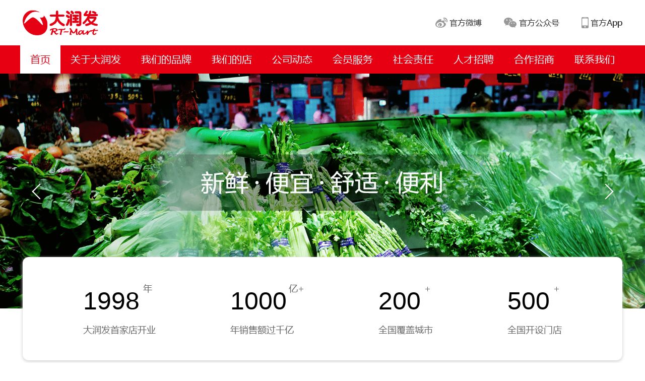

--- FILE ---
content_type: text/html;charset=UTF-8
request_url: http://rt-mart.com/
body_size: 1927
content:
<!DOCTYPE html>
<html lang="en">
<head>
    <meta charset="UTF-8">
    <title>【大润发官网】生活必需品购物大润发_大润发官网</title>
    <meta name="keywords" content="大润发,大润发官网,大润发超市,大润发超市官网,rt-mart,大润发优鲜,掌上购物大润发,淘鲜达,大润发优鲜,一小时送到家" />
    <meta name="description" content="大润发官网，大润发主要经营生鲜食品、休闲食品、日用杂品、家用纺织、五金家电、文化体育用品，三万多种生活必需品，大润发为您提供新鲜、便宜、舒适、便利的服务，还有急速达送到家服务！111" />
    <link rel="icon" href="/static/favicon-16x16-24c85496189cc61a46eb3f69fdf28b43.ico" type="image/x-icon" size="256"/>
    <link rel="icon" href="/static/favicon-32x32-0f0390199a49c1d8892cf5de7bcdccd2.ico" type="image/x-icon" size="1024"/>
    <link rel="bookmark" type="image/x-icon" href="/static/favicon-32x32-0f0390199a49c1d8892cf5de7bcdccd2.ico">
    <link rel="shortcut icon" type="image/x-icon" href="/static/favicon-32x32-0f0390199a49c1d8892cf5de7bcdccd2.ico">
    <!--
	地图相关js, 用腾讯地图, 替换高德地址
    <script th:src="@{/static/js/common/mapUtils.js}"></script>
    -->
    <script type="text/javascript" src="/static/js/common/qqMapUtils-d22fa4d9ee905c2a3fb46467b1ecc556.js"></script>
    <script src="/static/js/common/commonUtils-e2e9479331c19aa5b2ad480d04d2a0b9.js"></script>
    <script src="/static/frontEnd/statics/jquery/jquery.min-397754ba49e9e0cf4e7c190da78dda05.js?_=20211231153824"></script>
</head>
<body>
</body>
<script>
    // 获取定位，然后跳转页面
    let url = "/";

    let param = new Map();
    pageForward(url, param);



    /*locationByBrowse((lng, lat) => {
        window.location.href = "/index?lng=" + lng + "&lat=" + lat;
    })*/
</script>
</html>

--- FILE ---
content_type: text/html;charset=UTF-8
request_url: http://rt-mart.com/
body_size: 24050
content:
<!DOCTYPE html>
<html lang="en">

<head>
	<meta charset="UTF-8" />
	<meta http-equiv="X-UA-Compatible" content="IE=edge" />
	<meta name="viewport" content="width=device-width, initial-scale=1.0" />
	<title>【大润发官网】生活必需品购物大润发_大润发官网</title>
	<meta name="keywords" content="大润发,大润发官网,大润发超市,大润发超市官网,rt-mart,大润发优鲜,掌上购物大润发,淘鲜达,大润发优鲜,一小时送到家" />
	<meta name="description" content="大润发官网，大润发主要经营生鲜食品、休闲食品、日用杂品、家用纺织、五金家电、文化体育用品，三万多种生活必需品，大润发为您提供新鲜、便宜、舒适、便利的服务，还有急速达送到家服务！111" />
	<link rel="icon" href="/static/favicon-16x16-24c85496189cc61a46eb3f69fdf28b43.ico" type="image/x-icon" size="256"/>
	<link rel="icon" href="/static/favicon-32x32-0f0390199a49c1d8892cf5de7bcdccd2.ico" type="image/x-icon" size="1024"/>
	<link rel="bookmark" type="image/x-icon" href="/static/favicon-32x32-0f0390199a49c1d8892cf5de7bcdccd2.ico">
	<link rel="shortcut icon" type="image/x-icon" href="/static/favicon-32x32-0f0390199a49c1d8892cf5de7bcdccd2.ico">
	<link rel="stylesheet" href="/static/frontEnd/styles/commons-97ec21073858269a0127152809d45d3c.css?_=20211231153824" />
	<link rel="stylesheet" href="/static/frontEnd/styles/index-a2da4b904a7567193421bc752c14a199.css?_=20240301155100" />
	<script src="/static/frontEnd/statics/jquery/jquery.min-397754ba49e9e0cf4e7c190da78dda05.js?_=20211231153824"></script>
	<script>
		var FN = {};
		basePath =  "/";
	</script>
	<script src="/static/js/index/index-8e650fb708693302cc0e82529af40962.js"></script>
</head>

<body>
	<div class="page-header">
    <div class="page-header__logo main-content">
        <img class="logo" src="/static/frontEnd/assets/make-logo-mart-c6204b02d6ad3780374386cf26c603ec.png" alt="logo" />
        <div class="entry">
            <div class="entry-item">
                <div class="icon"></div>
                <span>官方微博</span>
                <div class="code">
                    <img src="/static/frontEnd/assets/code-weibo-8ea2de46f1275b1a04b90afecf2c690f.png" alt="微博扫一扫">
                    <p>微博扫一扫</p>
                </div>
            </div>
            <div class="entry-item">
                <div class="icon"></div>
                <span>官方公众号</span>
                <div class="code">
                    <img src="/static/frontEnd/assets/code-weixin-de30725893509e2407bdfbd198ead9d3.png" alt="微信扫一扫">
                    <p>微信扫一扫</p>
                </div>
            </div>
            <div class="entry-item">
                <div class="icon"></div>
                <span>官方App</span>
                <div class="code">
                    <img src="/static/frontEnd/assets/code-app-9521550aad066b313b9e63a67585e391.png" alt="手机扫一扫">
                    <p>手机扫一扫</p>
                </div>
            </div>
        </div>
    </div>
    <div class="page-header__nav">

        <ul class="nav-container main-content">



            <li class="nav-container__item nav-active">

                <a href="/" class="">
                    首页
                </a>


            </li>


            <li class="nav-container__item">

                <a href="/rtmart/about" class="">
                    关于大润发
                </a>

                <ul class="sub-nav">
                    <li class="sub-nav-link"><a href="/rtmart/about">
                        大润发介绍
                    </a></li>


                    <li class="sub-nav-link"><a href="/rtmart/corporateCulture">
                        企业文化
                    </a></li>
                </ul>

            </li>


            <li class="nav-container__item ">


                <a class="" href="/brand/makeMart">
                    我们的品牌
                </a>
                <ul class="sub-nav">


                    <li class="sub-nav-link"><a href="/brand/makeMart">
                        大润发
                    </a></li>


                    <li class="sub-nav-link"><a href="/brand/makeSuper">
                        大润发super
                    </a></li>


                    <li class="sub-nav-link"><a href="/brand/makeMember">
                        M会员店
                    </a></li>


<!--                    <li class="sub-nav-link" th:classappend="${m==4} ? 'sub-nav-active'"><a th:href="@{/brand/makeNew}">-->
<!--                        新零售创新-->
<!--                    </a></li>-->

                </ul>

            </li>


            <li class="nav-container__item">

                <a href="/stores/store?size=8" class="">
                    我们的店
                </a>


            </li>


            <li class="nav-container__item" >


                <a class="" href="/news/list">
                    公司动态
                </a>
                <ul class="sub-nav">


                    <li class="sub-nav-link"><a href="/news/list">
                        媒体聚焦
                    </a></li>


                </ul>

            </li>


            <li class="nav-container__item">

                <a href="/member/index" class="">
                    会员服务
                </a>
                <ul class="sub-nav">


                    <li class="sub-nav-link"><a href="/member/index">
                        到店服务
                    </a></li>


                    <li class="sub-nav-link"><a href="/member/home">
                        到家服务
                    </a></li>


                    <li class="sub-nav-link"><a href="/member/elf">
                        大润发e路发
                    </a></li>

                </ul>

            </li>


            <li class="nav-container__item">


                <a class="" href="/service/environment">
                    社会责任
                </a>
                <ul class="sub-nav">


                    <li class="sub-nav-link"><a href="/service/environment">
                        环境保护
                    </a></li>


                    <li class="sub-nav-link"><a href="/service/poor">
                        扶贫救灾
                    </a></li>


                    <li class="sub-nav-link"><a href="/service/help">
                        爱心帮助
                    </a></li>


                    <li class="sub-nav-link"><a href="/service/old">
                        敬老扶弱
                    </a></li>

                </ul>

            </li>


            <li class="nav-container__item">

                <a href="https://rt-mart.zhiye.com/home" target="_blank" class="" rel="noopener noreferrer">
                    人才招聘
                </a>


            </li>


            <li class="nav-container__item">


                <a class="" href="/cooperation/cooperative" target="_blank" rel="noopener noreferrer">
                    合作招商
                </a>
            </li>


            <li class="nav-container__item">


                <a class="" href="/contact/message" rel="noopener noreferrer">
                    联系我们
                </a>
                <ul class="sub-nav">


                    <li class="sub-nav-link"><a href="/contact/message" rel="noopener noreferrer">
                        顾客留言
                    </a></li>


                    <li class="sub-nav-link"><a href="/contact/report" rel="noopener noreferrer">
                        廉正举报
                    </a></li>

                </ul>

            </li>

        </ul>

    </div>
</div>
		<div class="page-main">
			
			<div class="page-main__slide" fn-widget="slide"
				 fn-widget-options="{isVideo: false, autoplayTimeout : 5000, speed : 250, controls: true,controlsContainer:'#customize-controls1',
				 videoSrc:'http://sf1-cdn-tos.huoshanstatic.com/obj/media-fe/xgplayer_doc_video/mp4/xgplayer-demo-720p.mp4'}">
				<div class="slide-container">
					<div class="item">
						<img class="banner" src="http://img18.fn-mart.com/pic/3042134654adc458a1f2/kn62zz1zDTflhdZd_z/simaoaPGBYUaJG/CsmRuGFswvqAdFYCAA1THgihxsQ277.png" alt=""/>
					</div>
					<div class="item">
						<img class="banner" src="http://img18.fn-mart.com/pic/7977134654acc4594d91/hzqT221nvntlBdVMFT/59oGoaWGhYZGcG/CsmRuGFswwSAFfcVAAnAsIkfXKA365.png" alt=""/>
					</div>
					<div class="item">
						<img class="banner" src="http://img18.fn-mart.com/pic/be81134654abc4596c4c/K28z2212_ntdKdUlFz/siSRmGPRBxUaQG/CsmRuGFswwaAKeI7AAjfZu_67jo173.png" alt=""/>
					</div>
					<div class="item">
						<img class="banner" src="http://img18.fn-mart.com/pic/497b134654abc4599483/BTHTzz1zFztdBgugFz/7YeaoaWyKYuacG/CsmRuGFswwmAexjIAAjcvZTaKaM754.png" alt=""/>
					</div>
					<div class="item">
						<img class="banner" src="http://img18.fn-mart.com/pic/a16c134654abc459c699/Bn82TTs2FTflBdUdvn/59oGoaWGhYZGcG/CsmRuWFswwyAdqyFAAeaaH0BHIQ314.png" alt=""/>
					</div>
				</div>
				<div class="controls" id="customize-controls1">
					<div class="prev">
					</div>
					<div class="next">
					</div>
				</div>
			</div>
			
			
			<div class="page-main__content">
				<div class="content-info main-content">
					<div class="content-info__item">
						<p class="info"><span class="info-count" fn-widget="animateNumber"
								fn-widget-options="{to:1998}"></span><span class="info-sup">年</span></p>
						<p class="description">大润发首家店开业</p>
					</div>
					<div class="content-info__item">
						<p class="info"><span class="info-count" fn-widget="animateNumber"
								fn-widget-options="{to:1000}"></span><span class="info-sup">亿+</span></p>
						<p class="description">年销售额过千亿</p>
					</div>
					<div class="content-info__item">
						<p class="info"><span class="info-count" fn-widget="animateNumber"
								fn-widget-options="{to:200}"></span><span class="info-sup">+</span></p>
						<p class="description">全国覆盖城市</p>
					</div>
					<div class="content-info__item">
						<p class="info"><span class="info-count" fn-widget="animateNumber"
								fn-widget-options="{to:500}"></span><span class="info-sup">+</span></p>
						<p class="description">全国开设门店</p>
					</div>
				</div>
				<!--多业态 全渠道 加速拓展-->
				<div class="content-brief main-content">
					<p class="title mt-60" data-fadeTitle>
						<span>多业态</span>
						<span>全渠道</span>
						<span>加速拓展</span>
					</p>
					<p class="briefs mt-40">
						高鑫零售在多业态探索和新零售数字化转型方面已不断取得重要成果。截至2024年9月，高鑫零售集团在全国29个省市自治区内211个城市共拥有472家大卖场、31家中型超市及6家会员店，总建筑面积约为1,338万平方米。大润发优鲜、饿了么、天猫超市 线上平台用户达到 6900万。活跃用户超过1650万 一线城市平均每店日均线上订单量突破2000单。
					</p>
				</div>
				<!--我们的品牌-->
				<div class="content-make main-content">
					<p class="title mt-60" data-fadeTitle>我们的品牌</p>
					<div class="content-make__list clearfix mt-40">
						<a class="make-item" href="/brand/makeMart" onclick="javascript:buriedPoint(1000031)">
							<img class="absolute-center" src="/static/frontEnd/assets/make-logo-mart-c6204b02d6ad3780374386cf26c603ec.png" alt="">
						</a>
						<a class="make-item" href="/brand/makeSuper" onclick="javascript:buriedPoint(1000032)">
							<img class="absolute-center" src="/static/frontEnd/assets/super-logo-new-7db6fff9e132f23ed5d3142f82524865.png" alt="">
						</a>
						<a class="make-item" href="/brand/makeMember" onclick="javascript:buriedPoint(1000033)">
							<img class="absolute-center" src="/static/frontEnd/assets/member-logo-new-ce96928020b1169fe4572e934b215d0a.png" alt="">
						</a>
					</div>
				</div>
				<!--我们的店-->
				<div class="content-shop mt-60">
					<div class="main-content">
						<p class="title" data-fadeTitle>我们的店</p>
						<p class="content-shop__sub">
							<span class="info-item"><span class="color-theme">3</span>大业态</span>
							<span class="info-item">遍布<span class="color-theme">30</span>个省</span>
							<span class="info-item">共<span class="color-theme">504</span>家</span>
						</p>
						<div class="content-shop__images mt-40">
							<div class="image-item">
								<img src="/static/images/eastChina-8af126f47f1c97a3078112752a68a1a4.png" alt="">
								<div class="image-mask">
									<p class="absolute-center text-medium">华东</p>
								</div>
							</div>
							<div class="image-item">
								<img src="/static/images/northChina-a0ae6c52a6f11d19c05634f6b22aa742.png" alt="">
								<div class="image-mask">
									<p class="absolute-center text-medium">华北</p>
								</div>
							</div>
							<div class="image-item">
								<img src="/static/images/northeast-49c1db08094e44c8a5310942a2b797d3.png" alt="">
								<div class="image-mask">
									<p class="absolute-center text-medium">东北</p>
								</div>
							</div>
							<div class="image-item">
								<img src="/static/images/centralChina-3dabbd8353c21f65c4754692f62fbe58.png" alt="">
								<div class="image-mask">
									<p class="absolute-center text-medium">华中</p>
								</div>
							</div>
							<div class="image-item">
								<img src="/static/images/southernRegion-2f12f71f53bb19ca27f901f6c7cc4b56.png" alt="">
								<div class="image-mask">
									<p class="absolute-center text-medium">华南</p>
								</div>
							</div>



						</div>
						<a class="content-shop__link mt-40" href="/stores/store?size=8"
						   onclick="javascript:buriedPoint(100004)">查看全国门店</a>
					</div>
				</div>
				<!--公司动态-->
				<div class="content-trends  main-content">
					<p class="title mt-60" data-fadeTitle>公司动态</p>
					<div class="content-trends__list mt-40">


								<div class="trend-item">
									<div class="absolute-cover">
										<p class="trend-item__title">
											<span>
												媒体聚焦
											</span>
											<a href="/news/list" target="_blank" onclick="javascript:buriedPoint(100005)">查看更多<span class="icon-arrow-right"></span></a>
										</p>
										
										<div class="trend-item__content" data-link="/news/info?id=2506060001" onclick="javascript:buriedPoint(100006)">
											<img src="/static/images/20002-new-b18364c815b2c2ee7c74711ae71335ba.png" alt="">
											<div class="date-info">
												<p class="day">06</p>
												<p class="date">2025.06</p>
											</div>
											<div class="description">
												<p>高鑫零售盈利大幅改善2025财年净利润3.86亿</p>
											</div>
										</div>
									</div>
								</div>

					</div>
				</div>
				<!--到店服务-->
				<div class="content-arrival mt-60">
					<div class="main-content">
						<p class="title" data-fadeTitle>到店服务</p>
						<div class="content-arrival__list mt-40">
							<a class="arrival-item" href="/member/index" onclick="javascript:buriedPoint(1000101)">
								<div class="arrival-item__content absolute-center">
									<img src="/static/frontEnd/assets/arrival-1-eeae384ecbc728d74cf3a037cfc4e84f.png" alt="">
									<p>特色服务</p>
								</div>
							</a>
							<a class="arrival-item" href="/member/card" onclick="javascript:buriedPoint(1000102)">
								<div class="arrival-item__content absolute-center">
									<img src="/static/frontEnd/assets/arrival-2-b3a77f5747d5ef4c8821d4bb34e0938b.png" alt="">
									<p>会员卡</p>
								</div>
							</a>
							<a class="arrival-item" href="/member/shopping" onclick="javascript:buriedPoint(1000103)">
								<div class="arrival-item__content absolute-center">
									<img src="/static/frontEnd/assets/arrival-3-1da71e2eac6037b3f7824cbb8fbabe93.png" alt="">
									<p>购物卡</p>
								</div>
							</a>
							<a class="arrival-item" href="/cooperation/street" target="_blank" rel="noopener noreferrer" onclick="javascript:buriedPoint(1000104)">
								<div class="arrival-item__content absolute-center">
									<img src="/static/frontEnd/assets/arrival-4-3bf5879eccf97e57ab49df533ba53de9.png" alt="">
									<p>商业街</p>
								</div>
							</a>

						</div>
					</div>
				</div>
				<!--到家服务-->
				<div class="content-home  main-content">
					<p class="title mt-60" data-fadeTitle>到家服务</p>
					<div class="text-center mt-20"><a href="/member/home" class="text-link" onclick="javascript:buriedPoint(100009)">了解详情</a></div>
					<div class="content-home__content clearfix pt-30">
						<div class="content-left fl-left">
							<img src="/static/frontEnd/assets/home-1-8d5fa35705a9dc9ecb8b8f7e417b0868.png" alt="">
						</div>
						<div class="content-right mt-10 fl-left">
							<img src="/static/frontEnd/assets/make-logo-yx1-9670addd15111fc81a4a617e10dbd12b.png" alt="">
							<p class="mt-29">
								<img src="/static/frontEnd/assets/icon-bus-3693f5d88db9801bf3ece2b7a0f0660f.png" alt="">
								<span>掌上购物大润发，5公里生活圈最快30分钟送到家</span>
							</p>
							<p class="pt-28">
								<img src="/static/frontEnd/assets/icon-yuncan-58fa2f7f7bc69b4a80ee373b37fe3aaf.png">
								<span>云仓业务覆盖全城，线上下单次日送达</span>
							</p>
							<p class="pt-28">
								<img src="/static/frontEnd/assets/icon-card-8d9b1e7f538b6df1b537358f4378ef13.png" alt="">
								<span>免费获取会员卡，门店服务及资讯尽在掌握</span>
							</p>
							<div class="code-info mt-30">
								<img src="/static/frontEnd/assets/code-app3-fd79c258d96087f71928ce646baa7530.png" alt="">
								<p>扫描二维码下载APP</p>
								<p>新用户注册享新人权益</p>
								<p>购省钱卡天天免费领菜</p>
							</div>
						</div>
					</div>
				</div>
				<!--社会责任-->
				<div class="content-duty">
					<div class="main-content">
						<p class="title" data-fadeTitle>社会责任</p>
						<p class="content-duty__sub mt-40">大润发始终致力于履行应尽的企业社会责任，持续投入民生和公益事业</p>

							<div class="content-duty__list mt-40">

									<a class="duty-item" href="/service/environment" onclick="javascript:buriedPoint(1000111)">
										<div class="duty-item__content">
											<div class="img-container absolute-cover">
												<img src="/static/images/20004-d1aa4dde829b4bd2824c11dff6f0a1f5.png" alt="">
											</div>
										</div>
										<p><span>
												环境保护
											</span><span class="icon-round__right"></span></p>
									</a>

									<a class="duty-item" href="/service/poor" onclick="javascript:buriedPoint(1000112)">
										<div class="duty-item__content">
											<div class="img-container absolute-cover">
												<img src="/static/images/20005-8fbe19bb25ba83bc11551d551804e9eb.png" alt="">
											</div>
										</div>
										<p><span>
												救灾扶贫
											</span><span class="icon-round__right"></span></p>
									</a>

									<a class="duty-item" href="/service/help" onclick="javascript:buriedPoint(1000113)">
										<div class="duty-item__content">
											<div class="img-container absolute-cover">
												<img src="/static/images/20006-cc67489dbf1716bb80353452d661a7ba.png" alt="">
											</div>
										</div>
										<p><span>
												爱心帮助
											</span><span class="icon-round__right"></span></p>
									</a>

									<a class="duty-item" href="/service/old" onclick="javascript:buriedPoint(1000114)">
										<div class="duty-item__content">
											<div class="img-container absolute-cover">
												<img src="/static/images/20007-49fb21d278a62b92b68b2fafdd27d479.png" alt="">
											</div>
										</div>
										<p><span>
												敬老扶弱
											</span><span class="icon-round__right"></span></p>
									</a>

							</div>
					</div>
				</div>
			</div>
		</div>
		<div class="page-footer">
    <div class="page-footer__content main-content clearfix">
        <div class="left fl-left">
            <div class="left-links">
                <a href="javascript:void(0)">大润发</a>
                <a href="http://www.sunartretail.com/sc/about/culture.php" target="_blank" rel="noopener noreferrer">关于高鑫零售</a>
                <a href="/rtmart/about">大润发介绍</a>
                <a href="/rtmart/corporateCulture">企业文化</a>
            </div>
            <div class="left-links">
                <a href="javascript:void(0)">我们的品牌</a>
                <a href="/brand/makeMart">大润发</a>
                <a href="/brand/makeSuper">大润发super</a>
                <a href="/brand/makeMember">M会员店</a>
<!--                <a th:href="@{/brand/makeNew}">新零售创新</a>-->
            </div>
            <div class="left-links">
                <a href="javascript:void(0)">我们的店</a>
                <a href="/stores/store?size=8">全国门店</a>
            </div>
            <div class="left-links">
                <a href="javascript:void(0)">公司动态</a>
                <a href="/news/list">媒体聚焦</a>
            </div>
            <div class="left-links">
                <a href="javascript:void(0)">会员服务</a>
                <a href="/member/index">到店服务</a>
                <a href="/member/home">到家服务</a>
                <a href="/member/elf">大润发e路发</a>
            </div>
            <div class="left-links">
                <a href="javascript:void(0)">社会责任</a>
                <a href="/service/environment">环境保护</a>
                <a href="/service/poor">扶贫救灾</a>
                <a href="/service/help">爱心帮助</a>
                <a href="/service/old">敬老扶弱</a>
            </div>
            <div class="left-links">
                <a href="javascript:void(0)">合作招商</a>
                <a href="/cooperation/cooperative" target="_blank" rel="noopener noreferrer">合作平台</a>
            </div>
            <div class="left-links">
                <a href="javascript:void(0)">人才招聘</a>
                <a href="https://rt-mart.zhiye.com/home" target="_blank" rel="noopener noreferrer">招纳贤士</a>
            </div>
            <div class="left-links">
                <a href="javascript:void(0)">联系我们</a>
                <a href="/contact/message" rel="noopener noreferrer">顾客留言</a>
                <a href="/contact/report" rel="noopener noreferrer">廉正举报</a>
            </div>
        </div>
    </div>
    <div class="page-footer__bottom">
        <p class="mt-40"><span class="copy">Copyright © 2016 大润发, All Rights Reserved.</span> <span><a href="https://beian.miit.gov.cn" class="keepLink" target="_blank">沪ICP备16022060号</a></span></p>
        <p class="address"><span class="address-mr10">中国上海市静安区江场西路255号</span> <span>全国客服热线：021-60662088</span> </p>
        <p class="address"><img src="/static/frontEnd/assets/police-ce093998c647956a271c8ea710177eab.png" alt="" class="ico">沪公网安备31010602005412</p>
    </div>
</div>
			<script src="/static/frontEnd/scripts/index-1be0391403c85424c0f4a9dc71c3e943.js?_=20250519134425"></script>
			<script>
				window.FN.Events.emit('app:init', 'index');
			</script>
</body>

</html>


--- FILE ---
content_type: text/css
request_url: http://rt-mart.com/static/frontEnd/styles/commons-97ec21073858269a0127152809d45d3c.css?_=20211231153824
body_size: 17282
content:
/*!!
 * author  : HQY
 * version : 20250828175150
 * email   : hqy321@gmail.com
 */
/*!!
 * author  : HQY
 * version : 20250828175150
 * email   : hqy321@gmail.com
 */@font-face{font-family:YaHei;src:local("Microsoft YaHei"),url(/static/frontEnd/statics/fonts/Microsoft-YaHei-c2db9c4749c6ecf521ffca0dd8f62752.ttf)}a,abbr,acronym,address,applet,article,aside,audio,b,big,blockquote,body,canvas,caption,center,cite,code,dd,del,details,dfn,div,dl,dt,em,embed,fieldset,figcaption,figure,footer,form,h1,h2,h3,h4,h5,h6,header,hgroup,html,i,iframe,img,ins,kbd,label,legend,li,mark,menu,nav,object,ol,output,p,pre,q,ruby,s,samp,section,small,span,strike,strong,sub,summary,sup,table,tbody,td,tfoot,th,thead,time,tr,tt,u,ul,var,video{border:0;font-family:YaHei,Microsoft YaHei;font-size:100%;margin:0;padding:0;vertical-align:baseline}:focus{outline:0}article,aside,details,figcaption,figure,footer,header,hgroup,menu,nav,section{display:block}body{line-height:1}ol,ul{list-style:none}blockquote,q{quotes:none}blockquote:after,blockquote:before,q:after,q:before{content:"";content:none}input[type=search]::-webkit-search-cancel-button,input[type=search]::-webkit-search-decoration,input[type=search]::-webkit-search-results-button,input[type=search]::-webkit-search-results-decoration{-webkit-appearance:none;-moz-appearance:none}input[type=search]{-webkit-appearance:none;-moz-appearance:none}audio,canvas,video{*zoom:1;display:inline-block;*display:inline;max-width:100%}audio:not([controls]){display:none;height:0}[hidden]{display:none}html{-webkit-text-size-adjust:100%;-ms-text-size-adjust:100%;font-size:100%}a,a:focus{text-decoration:none}a:focus{outline:thin dotted}a:active,a:hover,a:link,a:visited{outline:0;text-decoration:none}img{-ms-interpolation-mode:bicubic;border:0}figure,form{margin:0}fieldset{border:1px solid silver;margin:0 .10417rem;padding:.35em .625em .75em}legend{border:0;*margin-left:-7px;*margin-left:-.36458rem;padding:0;white-space:normal}button,input,select,textarea{font-size:100%;margin:0;vertical-align:baseline;*vertical-align:middle}button,input{line-height:normal}button,select{text-transform:none}button,html input[type=button],input[type=reset],input[type=submit]{-webkit-appearance:button;cursor:pointer;*overflow:visible}button[disabled],html input[disabled]{cursor:default}input[type=checkbox],input[type=radio]{box-sizing:border-box;*height:13px;padding:0;*width:13px}input[type=search]{-webkit-appearance:textfield;box-sizing:content-box}input[type=search]::-webkit-search-cancel-button,input[type=search]::-webkit-search-decoration{-webkit-appearance:none}button::-moz-focus-inner,input::-moz-focus-inner{border:0;padding:0}textarea{overflow:auto;vertical-align:top}table{border-collapse:collapse;border-spacing:0}button,html,input,select,textarea{color:#222}::selection{background:#b3d4fc;text-shadow:none}img{vertical-align:middle}fieldset{border:0;margin:0;padding:0}textarea{resize:vertical}.chromeframe{background:#ccc;color:#000;margin:.2em 0;padding:.2em 0}.d-none{display:none!important}.d-block{display:block!important}.d-inline-block{display:inline-block!important}.d-flex{display:flex!important}.d-inline-flex{display:inline-flex!important}.fl-none{float:none!important}.fl-left{*display:inline;float:left!important}.fl-right{*display:inline;float:right!important}.text-lowercase{text-transform:lowercase!important}.text-uppercase{text-transform:uppercase!important}.text-capitalize{text-transform:capitalize!important}.text-deleted{text-decoration:line-through}.text-nowrap{white-space:nowrap}.text-break-all,.text-break-word{word-wrap:break-word}.text-break-all{white-space:pre;white-space:pre-wrap;white-space:pre-line;white-space:-pre-wrap;white-space:-o-pre-wrap;white-space:-moz-pre-wrap;white-space:-hp-pre-wrap}.text-ellipsis{overflow:hidden;text-overflow:ellipsis;-o-text-overflow:ellipsis;white-space:nowrap}.text-left{text-align:left!important}.text-center{text-align:center!important}.text-right{text-align:right!important}.text-justify{text-align:justify!important}.font-normal{font-style:normal;font-weight:400}.font-bold{font-weight:700}.font-italic{font-style:italic}.ovf-hidden{overflow:hidden}.ovf-auto{overflow:auto}.v-hidden{visibility:hidden}.v-visible{visibility:visible}.zx-1{z-index:1}.zx-2{z-index:2}.pos-rel{position:relative}.pos-abs{position:absolute}.va-middle{vertical-align:middle}.va-text-bottom{vertical-align:text-bottom}.va-bottom{vertical-align:bottom}.va-top{vertical-align:top}.va-normal{vertical-align:-2px}.clearfix{*zoom:1}.clearfix:after{clear:both;content:"";display:table}.point{cursor:pointer}.no-resize{max-width:100%;min-width:100%;resize:none}.block-center{margin:0 auto}.bg-center{background-position:50%;background-size:cover}.absolute-center{left:50%;position:absolute;top:50%;transform:translate(-50%,-50%)}.absolute-cover{bottom:0;left:0;position:absolute;right:0;top:0}.color-theme{color:#e60012}.cover-image{height:100%;object-fit:cover;width:100%}.text-medium{font-weight:600!important}.main-content{margin:auto;width:1190px}@media screen and (max-width:1920px){.main-content{margin:auto;width:1190px}}@media screen and (min-width:1921px){.main-content{width:62.5%}}.mt-100{margin-top:5.20833rem}.mb-100{margin-bottom:5.20833rem}.mt-99{margin-top:5.15625rem}.mb-99{margin-bottom:5.15625rem}.mt-98{margin-top:5.10417rem}.mb-98{margin-bottom:5.10417rem}.mt-97{margin-top:5.05208rem}.mb-97{margin-bottom:5.05208rem}.mt-96{margin-top:5rem}.mb-96{margin-bottom:5rem}.mt-95{margin-top:4.94792rem}.mb-95{margin-bottom:4.94792rem}.mt-94{margin-top:4.89583rem}.mb-94{margin-bottom:4.89583rem}.mt-93{margin-top:4.84375rem}.mb-93{margin-bottom:4.84375rem}.mt-92{margin-top:4.79167rem}.mb-92{margin-bottom:4.79167rem}.mt-91{margin-top:4.73958rem}.mb-91{margin-bottom:4.73958rem}.mt-90{margin-top:4.6875rem}.mb-90{margin-bottom:4.6875rem}.mt-89{margin-top:4.63542rem}.mb-89{margin-bottom:4.63542rem}.mt-88{margin-top:4.58333rem}.mb-88{margin-bottom:4.58333rem}.mt-87{margin-top:4.53125rem}.mb-87{margin-bottom:4.53125rem}.mt-86{margin-top:4.47917rem}.mb-86{margin-bottom:4.47917rem}.mt-85{margin-top:4.42708rem}.mb-85{margin-bottom:4.42708rem}.mt-84{margin-top:4.375rem}.mb-84{margin-bottom:4.375rem}.mt-83{margin-top:4.32292rem}.mb-83{margin-bottom:4.32292rem}.mt-82{margin-top:4.27083rem}.mb-82{margin-bottom:4.27083rem}.mt-81{margin-top:4.21875rem}.mb-81{margin-bottom:4.21875rem}.mt-80{margin-top:4.16667rem}.mb-80{margin-bottom:4.16667rem}.mt-79{margin-top:4.11458rem}.mb-79{margin-bottom:4.11458rem}.mt-78{margin-top:4.0625rem}.mb-78{margin-bottom:4.0625rem}.mt-77{margin-top:4.01042rem}.mb-77{margin-bottom:4.01042rem}.mt-76{margin-top:3.95833rem}.mb-76{margin-bottom:3.95833rem}.mt-75{margin-top:3.90625rem}.mb-75{margin-bottom:3.90625rem}.mt-74{margin-top:3.85417rem}.mb-74{margin-bottom:3.85417rem}.mt-73{margin-top:3.80208rem}.mb-73{margin-bottom:3.80208rem}.mt-72{margin-top:3.75rem}.mb-72{margin-bottom:3.75rem}.mt-71{margin-top:3.69792rem}.mb-71{margin-bottom:3.69792rem}.mt-70{margin-top:3.64583rem}.mb-70{margin-bottom:3.64583rem}.mt-69{margin-top:3.59375rem}.mb-69{margin-bottom:3.59375rem}.mt-68{margin-top:3.54167rem}.mb-68{margin-bottom:3.54167rem}.mt-67{margin-top:3.48958rem}.mb-67{margin-bottom:3.48958rem}.mt-66{margin-top:3.4375rem}.mb-66{margin-bottom:3.4375rem}.mt-65{margin-top:3.38542rem}.mb-65{margin-bottom:3.38542rem}.mt-64{margin-top:3.33333rem}.mb-64{margin-bottom:3.33333rem}.mt-63{margin-top:3.28125rem}.mb-63{margin-bottom:3.28125rem}.mt-62{margin-top:3.22917rem}.mb-62{margin-bottom:3.22917rem}.mt-61{margin-top:3.17708rem}.mb-61{margin-bottom:3.17708rem}.mt-60{margin-top:3.125rem}.mb-60{margin-bottom:3.125rem}.mt-59{margin-top:3.07292rem}.mb-59{margin-bottom:3.07292rem}.mt-58{margin-top:3.02083rem}.mb-58{margin-bottom:3.02083rem}.mt-57{margin-top:2.96875rem}.mb-57{margin-bottom:2.96875rem}.mt-56{margin-top:2.91667rem}.mb-56{margin-bottom:2.91667rem}.mt-55{margin-top:2.86458rem}.mb-55{margin-bottom:2.86458rem}.mt-54{margin-top:2.8125rem}.mb-54{margin-bottom:2.8125rem}.mt-53{margin-top:2.76042rem}.mb-53{margin-bottom:2.76042rem}.mt-52{margin-top:2.70833rem}.mb-52{margin-bottom:2.70833rem}.mt-51{margin-top:2.65625rem}.mb-51{margin-bottom:2.65625rem}.mt-50{margin-top:2.60417rem}.mb-50{margin-bottom:2.60417rem}.mt-49{margin-top:2.55208rem}.mb-49{margin-bottom:2.55208rem}.mt-48{margin-top:2.5rem}.mb-48{margin-bottom:2.5rem}.mt-47{margin-top:2.44792rem}.mb-47{margin-bottom:2.44792rem}.mt-46{margin-top:2.39583rem}.mb-46{margin-bottom:2.39583rem}.mt-45{margin-top:2.34375rem}.mb-45{margin-bottom:2.34375rem}.mt-44{margin-top:2.29167rem}.mb-44{margin-bottom:2.29167rem}.mt-43{margin-top:2.23958rem}.mb-43{margin-bottom:2.23958rem}.mt-42{margin-top:2.1875rem}.mb-42{margin-bottom:2.1875rem}.mt-41{margin-top:2.13542rem}.mb-41{margin-bottom:2.13542rem}.mt-40{margin-top:2.08333rem}.mb-40{margin-bottom:2.08333rem}.mt-39{margin-top:2.03125rem}.mb-39{margin-bottom:2.03125rem}.mt-38{margin-top:1.97917rem}.mb-38{margin-bottom:1.97917rem}.mt-37{margin-top:1.92708rem}.mb-37{margin-bottom:1.92708rem}.mt-36{margin-top:1.875rem}.mb-36{margin-bottom:1.875rem}.mt-35{margin-top:1.82292rem}.mb-35{margin-bottom:1.82292rem}.mt-34{margin-top:1.77083rem}.mb-34{margin-bottom:1.77083rem}.mt-33{margin-top:1.71875rem}.mb-33{margin-bottom:1.71875rem}.mt-32{margin-top:1.66667rem}.mb-32{margin-bottom:1.66667rem}.mt-31{margin-top:1.61458rem}.mb-31{margin-bottom:1.61458rem}.mt-30{margin-top:1.5625rem}.mb-30{margin-bottom:1.5625rem}.mt-29{margin-top:1.51042rem}.mb-29{margin-bottom:1.51042rem}.mt-28{margin-top:1.45833rem}.mb-28{margin-bottom:1.45833rem}.mt-27{margin-top:1.40625rem}.mb-27{margin-bottom:1.40625rem}.mt-26{margin-top:1.35417rem}.mb-26{margin-bottom:1.35417rem}.mt-25{margin-top:1.30208rem}.mb-25{margin-bottom:1.30208rem}.mt-24{margin-top:1.25rem}.mb-24{margin-bottom:1.25rem}.mt-23{margin-top:1.19792rem}.mb-23{margin-bottom:1.19792rem}.mt-22{margin-top:1.14583rem}.mb-22{margin-bottom:1.14583rem}.mt-21{margin-top:1.09375rem}.mb-21{margin-bottom:1.09375rem}.mt-20{margin-top:1.04167rem}.mb-20{margin-bottom:1.04167rem}.mt-19{margin-top:.98958rem}.mb-19{margin-bottom:.98958rem}.mt-18{margin-top:.9375rem}.mb-18{margin-bottom:.9375rem}.mt-17{margin-top:.88542rem}.mb-17{margin-bottom:.88542rem}.mt-16{margin-top:.83333rem}.mb-16{margin-bottom:.83333rem}.mt-15{margin-top:.78125rem}.mb-15{margin-bottom:.78125rem}.mt-14{margin-top:.72917rem}.mb-14{margin-bottom:.72917rem}.mt-13{margin-top:.67708rem}.mb-13{margin-bottom:.67708rem}.mt-12{margin-top:.625rem}.mb-12{margin-bottom:.625rem}.mt-11{margin-top:.57292rem}.mb-11{margin-bottom:.57292rem}.mt-10{margin-top:.52083rem}.mb-10{margin-bottom:.52083rem}.mt-9{margin-top:.46875rem}.mb-9{margin-bottom:.46875rem}.mt-8{margin-top:.41667rem}.mb-8{margin-bottom:.41667rem}.mt-7{margin-top:.36458rem}.mb-7{margin-bottom:.36458rem}.mt-6{margin-top:.3125rem}.mb-6{margin-bottom:.3125rem}.mt-5{margin-top:.26042rem}.mb-5{margin-bottom:.26042rem}.mt-4{margin-top:.20833rem}.mb-4{margin-bottom:.20833rem}.mt-3{margin-top:.15625rem}.mb-3{margin-bottom:.15625rem}.mt-2{margin-top:.10417rem}.mb-2{margin-bottom:.10417rem}.mt-1{margin-top:.05208rem}.mb-1{margin-bottom:.05208rem}.page-header{min-width:1190px}.page-header__logo{background-color:#fff;margin:auto;padding:20Px 0;position:relative}.page-header__logo .logo{width:150px}.page-header__logo .entry{position:absolute;right:0;top:50%;transform:translateY(-50%);z-index:1}.page-header__logo .entry-item{cursor:default;display:inline-block;padding:0 20Px;position:relative}.page-header__logo .entry-item .icon{background-size:100%;display:inline-block;vertical-align:middle}.page-header__logo .entry-item span{color:#333;font-size:16px;font-weight:400;line-height:22Px;vertical-align:middle}.page-header__logo .entry-item .code{background-color:#fff;display:none;left:0;margin-top:10Px;padding:10Px 20Px;position:absolute;top:100%;z-index:3}.page-header__logo .entry-item .code img{height:110px;width:110px}.page-header__logo .entry-item .code p{color:#333;font-size:16px;line-height:22Px;padding-top:5Px;text-align:center}.page-header__logo .entry-item:first-child{padding-left:0}.page-header__logo .entry-item:first-child .icon{background-image:url(/static/frontEnd/assets/icon-weibo-acab5213331606463bca2be92e505c7c.png);height:20px;width:24px}.page-header__logo .entry-item:nth-child(2) .icon{background-image:url(/static/frontEnd/assets/icon-weixin-97ea90f72f9cdb40ac349c5c7e51036e.png);height:20px;width:26px}.page-header__logo .entry-item:nth-child(3){padding-right:0}.page-header__logo .entry-item:nth-child(3) .icon{background-image:url(/static/frontEnd/assets/icon-phone-963b4fd50e161fb25fd8b8b853debf93.png);height:22px;width:14px}.page-header__logo .entry-item:hover .code{display:block}.page-header__logo .entry-item:hover:first-child .icon{background-image:url(/static/frontEnd/assets/icon-weibo-active-a4befb16b3c992aa398f8157fc2daf5a.png)}.page-header__logo .entry-item:hover:nth-child(2) .icon{background-image:url(/static/frontEnd/assets/icon-weixin-active-475a734e6c24507d97264f0200b7adbb.png)}.page-header__logo .entry-item:hover:nth-child(3) .icon{background-image:url(/static/frontEnd/assets/icon-phone-active-28aee92daf1e88d2b0e85dbdd5d2fb75.png)}.page-header__nav{background:#e60012}.page-header__nav .nav-container{display:flex;list-style:none;margin:auto;min-width:1200px}.page-header__nav .nav-container__item{color:#fff;cursor:pointer;display:block;flex:1 1 auto;font-size:20px;line-height:28Px;position:relative;text-align:center}.page-header__nav .nav-container__item>a{color:#fff;display:block;padding:20Px}.page-header__nav .nav-container__item .sub-nav{background-color:#fff;color:#333;display:none;font-size:20px;left:0;line-height:28Px;min-width:100%;padding:10Px 0;position:absolute;text-align:left;top:100%;z-index:2}.page-header__nav .nav-container__item .sub-nav .sub-nav-link{display:block;white-space:nowrap}.page-header__nav .nav-container__item .sub-nav .sub-nav-link a{color:#333;display:block;padding:10Px 20Px}.page-header__nav .nav-container__item .sub-nav .sub-nav-active,.page-header__nav .nav-container__item .sub-nav .sub-nav-link:hover{background:#fef6f6}.page-header__nav .nav-container__item .sub-nav .sub-nav-active a,.page-header__nav .nav-container__item .sub-nav .sub-nav-link:hover a{color:#e60012}.page-header__nav .nav-container .nav-active{background-color:#fff}.page-header__nav .nav-container .nav-active a{color:#e60012}.page-header__nav .nav-container__item:hover{background-color:#fff}.page-header__nav .nav-container__item:hover a{color:#e60012}.page-header__nav .nav-container__item:hover .sub-nav{display:block}.page-header__nav .nav-container .nav-no-link{cursor:default}@media screen and (max-device-width:1919px){.page-header__nav .nav-container__item>a{padding:14Px 20Px}}.page-footer{background-color:#333;min-width:1190px;padding:60Px 0 50Px}.page-footer__content{border-bottom:1px solid #666;padding-bottom:60Px}.page-footer__content .left{display:flex;justify-content:space-between;width:100%}.page-footer__content .left-links{color:#e5e5e5;font-size:16px;font-weight:400;line-height:22Px}.page-footer__content .left-links a{color:#e5e5e5;display:block;padding-top:20Px}.page-footer__content .left-links a:first-child{color:#fffdfd;cursor:default;font-size:18px;font-weight:500;line-height:25Px;padding-top:0}.page-footer__content .left-links a:hover{color:#ff8080;text-decoration:underline}.page-footer__content .left-links a:first-child:hover{color:#fffdfd;text-decoration:none}.page-footer__content .right{font-size:0;text-align:center}.page-footer__content .right .right-code{display:inline-block;padding-right:35Px}.page-footer__content .right .right-code img{height:134px;width:134px}.page-footer__content .right .right-code p{color:#fff;font-size:18px;font-weight:500;line-height:25Px;padding-top:.67708rem}.page-footer__content .right .right-code:last-child{padding-right:0}.page-footer__bottom{color:#fffdfd;font-size:16px;font-weight:400;line-height:22Px;text-align:center}.page-footer__bottom .keepLink{color:#e5e5e5}.page-footer__bottom .keepLink:hover{color:#ff8080}.page-footer__bottom .copy{padding-right:10Px}.page-footer__bottom .address{padding-top:15Px}.page-footer__bottom .address-mr10{margin-right:.78125rem}.page-footer__bottom .address .ico{margin-right:5Px}.pagination{font-size:0;text-align:center}.pagination .page-li{background:#f2f2f2;border-radius:4px;color:#333;display:inline-block;font-size:20px;font-weight:400;line-height:28Px;margin-left:20Px;padding:11Px 21Px;text-align:center;-ms-user-select:none;-webkit-user-select:none;user-select:none}.pagination .page-li:hover{background-color:#fff3f3;color:#e60012;cursor:pointer}.pagination .page-li.page-active{color:#e60012;cursor:default}.pagination .page-li.number-ellipsis{background-color:#fff;border:none;cursor:default}.pagination .page-li.number-ellipsis:hover{background-color:#fff}.pagination .page-next,.pagination .page-prev{font-size:18px;font-weight:400;line-height:26Px;padding:12Px 23Px}.pagination .page-next.no-next,.pagination .page-prev.no-prev{color:#999}.pagination .page-next.no-next:hover,.pagination .page-prev.no-prev:hover{background:#fff;cursor:default}.pagination .number-ellipsis{padding:11Px 15Px}.pagination .number-ellipsis.page-hidden{display:none}

--- FILE ---
content_type: text/css
request_url: http://rt-mart.com/static/frontEnd/styles/index-a2da4b904a7567193421bc752c14a199.css?_=20240301155100
body_size: 14351
content:
/*!!
 * author  : HQY
 * version : 20250618091631
 * email   : hqy321@gmail.com
 */
/*!!
 * author  : HQY
 * version : 20250618091631
 * email   : hqy321@gmail.com
 */.tns-outer{padding:0!important}.tns-outer [hidden]{display:none!important}.tns-outer [aria-controls],.tns-outer [data-action]{cursor:pointer}.tns-slider{transition:all 0s}.tns-slider>.tns-item{box-sizing:border-box}.tns-horizontal.tns-subpixel{white-space:nowrap}.tns-horizontal.tns-subpixel>.tns-item{display:inline-block;vertical-align:top;white-space:normal}.tns-horizontal.tns-no-subpixel:after{clear:both;content:"";display:table}.tns-horizontal.tns-no-subpixel>.tns-item{float:left}.tns-horizontal.tns-carousel.tns-no-subpixel>.tns-item{margin-right:-100%}.tns-gallery,.tns-no-calc{left:0;position:relative}.tns-gallery{min-height:1px}.tns-gallery>.tns-item{left:-100%;position:absolute;transition:transform 0s,opacity 0s}.tns-gallery>.tns-slide-active{left:auto!important;position:relative}.tns-gallery>.tns-moving{transition:all .25s}.tns-autowidth{display:inline-block}.tns-lazy-img{opacity:.6;transition:opacity .6s}.tns-lazy-img.tns-complete{opacity:1}.tns-ah{transition:height 0s}.tns-ovh{overflow:hidden}.tns-visually-hidden{left:-10000em;position:absolute}.tns-transparent{opacity:0;visibility:hidden}.tns-fadeIn{filter:alpha(opacity=100);opacity:1;z-index:0}.tns-fadeOut,.tns-normal{filter:alpha(opacity=0);opacity:0;z-index:-1}.tns-vpfix{white-space:nowrap}.tns-vpfix>div,.tns-vpfix>li{display:inline-block}.tns-t-subp2{height:10px;margin:0 auto;overflow:hidden;position:relative;width:310px}.tns-t-ct{position:absolute;right:0;width:2333.3333333%;width:2333.33333%}.tns-t-ct:after{clear:both;content:"";display:table}.tns-t-ct>div{float:left;height:10px;width:1.4285714%;width:1.42857%}.tns-slider .tns-item{backface-visibility:hidden;-webkit-backface-visibility:hidden;perspective:1000;-webkit-perspective:1000;transform:translateZ(0);-webkit-transform:translateZ(0)}.tns-outer .tns-item>img{object-fit:cover;width:100%}.page-main__slide{position:relative}.page-main__slide .slide-container .item{backface-visibility:hidden;-webkit-backface-visibility:hidden;perspective:1000;-webkit-perspective:1000;transform:translateZ(0);-webkit-transform:translateZ(0)}.video-play{background:#fff;border-radius:100%;bottom:34.625%;cursor:pointer;height:80px;left:50%;opacity:.7;position:absolute;transform:translateX(-50%);width:80px}.video-play:after{border:20px solid transparent;border-left-color:#333;content:"";left:50%;position:absolute;top:50%;transform:translate(-5px,-50%);width:0}.video-play__mask{background:rgba(0,0,0,.5);bottom:0;left:0;position:fixed;right:0;top:0;z-index:999}.video-play__mask .player-container{left:50%;padding-top:40px;position:absolute;top:50%;transform:translate(-50%,-50%);width:1000px}.video-play__mask .player-container .video-close{background-color:#fff;border-radius:100%;height:40px;position:absolute;right:-40px;top:12px;width:40px;z-index:2}.video-play__mask .player-container .video-close:after,.video-play__mask .player-container .video-close:before{background-color:#e60012;content:" ";height:20px;left:20px;position:absolute;top:10px;width:2px}.video-play__mask .player-container .video-close:before{transform:rotate(45deg)}.video-play__mask .player-container .video-close:after{transform:rotate(-45deg)}.controls .next,.controls .prev{height:86px;margin-top:-43px;position:absolute;top:50%;width:45px}.controls .prev{left:50px}.controls .next{right:50px}.controls .next:after,.controls .prev:after{background:transparent;border:2px solid #fff;border-width:2px 2px 0 0;content:"";height:20px;left:50%;margin-left:-10px;margin-top:-10px;position:absolute;top:50%;width:20px}.controls .prev:after{margin-left:-5px;transform:rotate(-135deg)}.controls .next:after{margin-left:-17px;transform:rotate(45deg)}.controls .next:hover,.controls .prev:hover{background:rgba(0,0,0,.39)}.controls .next:hover:after,.controls .prev:hover:after{border-color:#fff}.page-main{min-width:1190px}@keyframes fadeInUp{0%{opacity:0;transform:translateY(10%)}to{opacity:1;transform:translateY(0)}}.page-main a{text-decoration:none}.page-main__slide .banner{height:100%;object-fit:cover;width:100%}.page-main__content{font-weight:400}.page-main__content .title{color:#333;font-size:40px;font-weight:300;line-height:56px;text-align:center}.page-main__content .title[data-fadeTitle]{visibility:hidden}.page-main__content .content-info{background:#fff;border-radius:12px;box-shadow:0 2px 6px 0 #ccc;box-sizing:border-box;display:flex;height:205px;justify-content:space-between;margin-top:-102px;padding:50px 120px;position:relative;z-index:1}.page-main__content .content-info__item .info{color:#000;display:inline-block;font-size:50px;font-weight:300;padding:10px 20px 10px 0;position:relative}.page-main__content .content-info__item .info .info-count{font-family:Arial}.page-main__content .content-info__item .info .info-sup{color:#666;display:inline-block;font-size:18px;font-weight:400;line-height:25px;position:absolute;right:0;top:0;vertical-align:super}.page-main__content .content-info__item .description{color:#666;font-size:18px;line-height:25px;padding-top:10px}.page-main__content .content-info__item:first-child .info{padding-right:25px}.page-main__content .content-info__item:nth-child(2) .info{padding-right:35px}.page-main__content .content-brief{text-align:center}.page-main__content .content-brief .title span{padding-left:20px}.page-main__content .content-brief .title span:first-child{padding-left:0}.page-main__content .content-brief .logos .separator{font-size:0;padding:25px 56px;position:relative}.page-main__content .content-brief .logos .separator:after{background:#999;content:"";height:25px;left:50%;margin-left:-1px;margin-top:-12.5px;position:absolute;top:50%;width:2px}.page-main__content .content-brief .briefs{color:#333;font-size:22px;font-weight:400;letter-spacing:1px;line-height:30px;text-align:left}@media screen and (max-width:1919px){.page-main__content .content-brief .normal-text{line-height:40px}}.page-main__content .content-make__list .make-item{border:1px solid #eee;border-right-width:0;box-sizing:border-box;float:left;padding-top:8.235%;position:relative;width:33.333%}.page-main__content .content-make__list .make-item img{width:37.78%}.page-main__content .content-make__list .make-item:nth-child(2) img{width:60.96%}.page-main__content .content-make__list .make-item:nth-child(3) img{width:50.379%}.page-main__content .content-make__list .make-item:last-child{border-right-width:1px}.page-main__content .content-make__list .make-item:hover{border:1px solid #e60012}.page-main__content .content-shop{background-color:#f4f4f4;padding:60px 0;text-align:center}.page-main__content .content-shop__sub{color:#333;font-size:22px;line-height:30px;padding-top:20px;text-align:center}.page-main__content .content-shop__sub .info-item:nth-child(2){padding:0 15px 0 30px}.page-main__content .content-shop__images{font-size:0}.page-main__content .content-shop__images .image-item{display:inline-block;margin-right:1.68%;padding-top:6.72%;position:relative;width:18.65%}.page-main__content .content-shop__images .image-item img{bottom:0;left:0;position:absolute;right:0;top:0;width:100%}.page-main__content .content-shop__images .image-item .image-mask{background-color:hsla(0,0%,100%,.3);bottom:0;left:0;position:absolute;right:0;top:0}.page-main__content .content-shop__images .image-item .image-mask p{background:hsla(0,0%,100%,.7);border-radius:20px;color:#000;font-size:24px;font-weight:500;height:38px;line-height:38px;text-align:center;width:82px}.page-main__content .content-shop__images .image-item:last-child{margin-right:0}.page-main__content .content-shop__link{background-color:#e60012;border-radius:4px;color:#fff;cursor:pointer;display:inline-block;font-size:20px;font-weight:500;line-height:48px;padding:0 20px}.page-main__content .content-shop__link:hover{background-color:#cc1b29}.page-main__content .content-trends__list{font-size:0;text-align:center}.page-main__content .content-trends__list .trend-item{border-radius:6px;display:inline-block;padding-top:28.9%;position:relative;text-align:left;width:46.2%}.page-main__content .content-trends__list .trend-item__title{background:#fff8f1;border-radius:6px 6px 0 0;color:#333;font-size:24px;line-height:24px;padding:20px 0 20px 20px;vertical-align:middle}.page-main__content .content-trends__list .trend-item__title a{color:#666;cursor:pointer;float:right;font-size:16px;line-height:22px;padding-right:39px;position:relative}.page-main__content .content-trends__list .trend-item__title .icon-arrow-right{border-color:#666 #666 transparent transparent;border-style:solid;border-width:1px;display:block;height:6px;position:absolute;right:24px;top:8px;transform:rotate(45deg);width:6px}.page-main__content .content-trends__list .trend-item__title a:hover{color:#e60012}.page-main__content .content-trends__list .trend-item__title a:hover .icon-arrow-right{border-color:#e60012 #e60012 transparent transparent}.page-main__content .content-trends__list .trend-item__content{border-radius:0 0 6px 6px;bottom:0;cursor:pointer;overflow:hidden;position:absolute;top:64px;width:100%}.page-main__content .content-trends__list .trend-item__content img{height:100%;width:100%}.page-main__content .content-trends__list .trend-item__content .date-info{background-color:#e60012;color:#fff;left:20px;padding:5px 0;position:absolute;text-align:center;top:0;width:64px}.page-main__content .content-trends__list .trend-item__content .date-info .day{color:#fff;font-size:26px;font-weight:500;line-height:28px}.page-main__content .content-trends__list .trend-item__content .date-info .date{color:#fff;font-size:14px;font-weight:400;line-height:20px}.page-main__content .content-trends__list .trend-item__content .description{background:#333;bottom:0;left:0;opacity:.6;padding:12px 20px;position:absolute;right:0}.page-main__content .content-trends__list .trend-item__content .description p{color:#fff;font-size:20px;font-weight:400;line-height:28px;overflow:hidden;text-overflow:ellipsis;white-space:nowrap}.page-main__content .content-trends__list .trend-item__content:hover img{transform:scale(1.2);transition:all .3s}.page-main__content .content-trends__list .trend-item:first-child{margin-right:30px}.page-main__content .content-arrival{background-color:#f4f4f4;padding:60px 0}.page-main__content .content-arrival__list{display:flex;justify-content:space-around}.page-main__content .content-arrival__list .arrival-item{background-color:#fff;border-radius:6px;color:#000;padding-top:25%;position:relative;width:23.1%}.page-main__content .content-arrival__list .arrival-item__content{text-align:center}.page-main__content .content-arrival__list .arrival-item__content img{height:150px;width:150px}.page-main__content .content-arrival__list .arrival-item__content p{font-size:20px;line-height:28px;padding-top:35px}.page-main__content .content-arrival__list .arrival-item:hover{background-color:#fef6f6;color:#e60012}.page-main__content .content-home .pt-30{padding-top:30px}.page-main__content .content-home .text-link{color:#666;cursor:pointer;display:inline-block;font-size:22px;font-weight:400;line-height:30px;padding-right:20px;position:relative}.page-main__content .content-home .text-link:after{border:2px solid #999;border-width:2px 2px 0 0;content:"";height:8px;position:absolute;right:0;top:10px;transform:rotate(45deg);width:8px}.page-main__content .content-home .text-link:hover{color:#e60012}.page-main__content .content-home .text-link:hover:after{border-color:#e60012}.page-main__content .content-home__content .content-left{text-align:right;width:41%}.page-main__content .content-home__content .content-left img{width:87.09%}.page-main__content .content-home__content .content-right{padding-left:49px;text-align:center}.page-main__content .content-home__content .content-right p{color:#333;font-size:22px;line-height:30px;text-align:left}.page-main__content .content-home__content .content-right p img{height:32px;margin-right:18px;width:32px}.page-main__content .content-home__content .content-right .pt-28{padding-top:28px}.page-main__content .content-home__content .content-right .code-info{text-align:center}.page-main__content .content-home__content .content-right .code-info img{height:200px;width:200px}.page-main__content .content-home__content .content-right .code-info p{color:#666;font-size:20px;line-height:28px;padding-top:4px;text-align:center}.page-main__content .content-home__content .content-right .code-info p:first-child{padding-top:10px}.page-main__content .content-duty{background-color:#f4f4f4;padding:60px 0}.page-main__content .content-duty .content-duty__sub{color:#333;font-size:22px;line-height:30px;text-align:center}.page-main__content .content-duty__list{display:flex;justify-content:space-around}.page-main__content .content-duty__list .duty-item{background-color:#fff;border-radius:6px;color:#000;cursor:pointer;display:block;width:23.5%}.page-main__content .content-duty__list .duty-item__content{padding-top:57.5%;position:relative;width:100%}.page-main__content .content-duty__list .duty-item__content .img-container{overflow:hidden}.page-main__content .content-duty__list .duty-item__content .img-container img{height:100%;object-fit:cover;width:100%}.page-main__content .content-duty__list .duty-item p{color:#333;font-size:22px;letter-spacing:4px;line-height:30px;padding:10px 0;text-align:center}.page-main__content .content-duty__list .duty-item p span{vertical-align:middle}.page-main__content .content-duty__list .duty-item .icon-round__right{border:1px solid #666;border-radius:100%;display:inline-block;height:18px;margin-left:-4px;position:relative;width:18px}.page-main__content .content-duty__list .duty-item .icon-round__right:after{border-right:1px solid #666;border-top:1px solid #666;content:"";height:6px;left:4px;position:absolute;top:5px;transform:rotate(45deg);width:6px}.page-main__content .content-duty__list .duty-item:hover .img-container img{transform:scale(1.2);transition:all .3s}.page-main__content .content-duty__list .duty-item:hover p{color:#e60012}.page-main__content .content-duty__list .duty-item:hover .icon-round__right{border-color:#e60012}.page-main__content .content-duty__list .duty-item:hover .icon-round__right:after{border-right-color:#e60012;border-top-color:#e60012}

--- FILE ---
content_type: application/javascript
request_url: http://rt-mart.com/static/js/common/commonUtils-e2e9479331c19aa5b2ad480d04d2a0b9.js
body_size: 715
content:
// 页面通过表单转发实现页面跳转
function pageForward(url, map){
    let form = $("<form>");
    form.attr("method","post");
    form.attr("action",url);
    form.attr("style","display:none");
    map.forEach(function (key, value) {
        let input = $("<input>")
        input.attr("name", value);
        input.attr("value", key);
        input.attr("type","hidden");
        form.append(input);
    })
    $("body").append(form);
    form.submit();
    form.remove();
}

function guid() {
    function S4() {
        return (((1+Math.random())*0x10000)|0).toString(16).substring(1);
    }
    return (S4()+S4()+"-"+S4()+"-"+S4()+"-"+S4()+"-"+S4()+S4()+S4());
}


--- FILE ---
content_type: application/javascript
request_url: http://rt-mart.com/static/frontEnd/scripts/381.index.js
body_size: 1418
content:
/*!!
 * author  : HQY
 * version : 20250828175150
 * email   : hqy321@gmail.com
 */
"use strict";(self.webpackChunk=self.webpackChunk||[]).push([[381],{562:
/*!*************************************************************!*\
  !*** ../../../node_modules/core-js/modules/es.array.map.js ***!
  \*************************************************************/function(n,t,e){var o=e(/*! ../internals/export */8810),i=e(/*! ../internals/array-iteration */2961).map;o({target:"Array",proto:!0,forced:!e(/*! ../internals/array-method-has-species-support */2321)("map")},{map:function(n){return i(this,n,arguments.length>1?arguments[1]:void 0)}})},9381:
/*!***********************!*\
  !*** ./pages/home.js ***!
  \***********************/function(n,t,e){e.r(t),e.d(t,{default:function(){return i}});e(/*! core-js/modules/es.array.map.js */562),e(/*! core-js/modules/es.object.to-string.js */1759);var o=e(/*! ../utils/jquery */4683);function i(){(0,o.A)((function(){var n=(0,o.A)("p[data-fadeTitle]");n.length&&(0,o.A)(window).scroll((function(){var t=document.documentElement.scrollTop||window.pageYOffset||document.body.scrollTop,e=document.documentElement.clientHeight;n.map((function(n,i){(0,o.A)(i).offset().top<=t+e&&(0,o.A)(i).css({visibility:"visible",animation:"fadeInUp 1.5s ease 1"})}))})),(0,o.A)("div[data-link]").on("click",(function(){var n=(0,o.A)(this).data("link");n&&window.open(n)}))}))}}}]);

--- FILE ---
content_type: application/javascript
request_url: http://rt-mart.com/static/frontEnd/scripts/index-1be0391403c85424c0f4a9dc71c3e943.js?_=20250519134425
body_size: 139646
content:
/*!!
 * author  : HQY
 * version : 20250828175150
 * email   : hqy321@gmail.com
 */!function(){"use strict";var t,e,n,r={51:
/*!*****************************************************************!*\
  !*** ../../../node_modules/core-js/internals/indexed-object.js ***!
  \*****************************************************************/function(t,e,n){var r=n(/*! ../internals/function-uncurry-this */2484),o=n(/*! ../internals/fails */2675),i=n(/*! ../internals/classof-raw */2748),a=Object,c=r("".split);t.exports=o((function(){return!a("z").propertyIsEnumerable(0)}))?function(t){return"String"===i(t)?c(t,""):a(t)}:a},92:
/*!****************************************************************************!*\
  !*** ../../../node_modules/core-js/internals/symbol-registry-detection.js ***!
  \****************************************************************************/function(t,e,n){var r=n(/*! ../internals/symbol-constructor-detection */6891);t.exports=r&&!!Symbol.for&&!!Symbol.keyFor},133:
/*!*****************************************************************!*\
  !*** ../../../node_modules/core-js/internals/function-apply.js ***!
  \*****************************************************************/function(t,e,n){var r=n(/*! ../internals/function-bind-native */3588),o=Function.prototype,i=o.apply,a=o.call;t.exports="object"==typeof Reflect&&Reflect.apply||(r?a.bind(i):function(){return a.apply(i,arguments)})},321:
/*!**************************************************************!*\
  !*** ../../../node_modules/core-js/internals/is-callable.js ***!
  \**************************************************************/function(t){var e="object"==typeof document&&document.all;t.exports=void 0===e&&void 0!==e?function(t){return"function"==typeof t||t===e}:function(t){return"function"==typeof t}},341:
/*!**************************************************************************************!*\
  !*** ../../../node_modules/core-js/internals/promise-statics-incorrect-iteration.js ***!
  \**************************************************************************************/function(t,e,n){var r=n(/*! ../internals/promise-native-constructor */5034),o=n(/*! ../internals/check-correctness-of-iteration */9976),i=n(/*! ../internals/promise-constructor-detection */7032).CONSTRUCTOR;t.exports=i||!o((function(t){r.all(t).then(void 0,(function(){}))}))},381:
/*!****************************************************************************!*\
  !*** ../../../node_modules/core-js/internals/create-iter-result-object.js ***!
  \****************************************************************************/function(t){t.exports=function(t,e){return{value:t,done:e}}},383:
/*!*****************************************************************!*\
  !*** ../../../node_modules/core-js/modules/es.promise.catch.js ***!
  \*****************************************************************/function(t,e,n){var r=n(/*! ../internals/export */8810),o=n(/*! ../internals/is-pure */6007),i=n(/*! ../internals/promise-constructor-detection */7032).CONSTRUCTOR,a=n(/*! ../internals/promise-native-constructor */5034),c=n(/*! ../internals/get-built-in */3163),u=n(/*! ../internals/is-callable */321),f=n(/*! ../internals/define-built-in */5236),s=a&&a.prototype;if(r({target:"Promise",proto:!0,forced:i,real:!0},{catch:function(t){return this.then(void 0,t)}}),!o&&u(a)){var l=c("Promise").prototype.catch;s.catch!==l&&f(s,"catch",l,{unsafe:!0})}},391:
/*!*******************************************************************!*\
  !*** ../../../node_modules/core-js/modules/es.symbol.iterator.js ***!
  \*******************************************************************/function(t,e,n){n(/*! ../internals/well-known-symbol-define */4515)("iterator")},461:
/*!**************************************************************!*\
  !*** ../../../node_modules/core-js/internals/set-species.js ***!
  \**************************************************************/function(t,e,n){var r=n(/*! ../internals/get-built-in */3163),o=n(/*! ../internals/define-built-in-accessor */6038),i=n(/*! ../internals/well-known-symbol */4175),a=n(/*! ../internals/descriptors */2128),c=i("species");t.exports=function(t){var e=r(t);a&&e&&!e[c]&&o(e,c,{configurable:!0,get:function(){return this}})}},464:
/*!****************************************************************************!*\
  !*** ../../../node_modules/core-js/internals/validate-arguments-length.js ***!
  \****************************************************************************/function(t){var e=TypeError;t.exports=function(t,n){if(t<n)throw new e("Not enough arguments");return t}},552:
/*!******************************************************************************!*\
  !*** ../../../node_modules/core-js/internals/environment-is-webos-webkit.js ***!
  \******************************************************************************/function(t,e,n){var r=n(/*! ../internals/environment-user-agent */3291);t.exports=/web0s(?!.*chrome)/i.test(r)},573:
/*!***************************************************************!*\
  !*** ../../../node_modules/core-js/internals/to-primitive.js ***!
  \***************************************************************/function(t,e,n){var r=n(/*! ../internals/function-call */3625),o=n(/*! ../internals/is-object */4102),i=n(/*! ../internals/is-symbol */3401),a=n(/*! ../internals/get-method */9538),c=n(/*! ../internals/ordinary-to-primitive */5514),u=n(/*! ../internals/well-known-symbol */4175),f=TypeError,s=u("toPrimitive");t.exports=function(t,e){if(!o(t)||i(t))return t;var n,u=a(t,s);if(u){if(void 0===e&&(e="default"),n=r(u,t,e),!o(n)||i(n))return n;throw new f("Can't convert object to primitive value")}return void 0===e&&(e="number"),c(t,e)}},600:
/*!*************************************************************!*\
  !*** ../../../node_modules/core-js/internals/array-from.js ***!
  \*************************************************************/function(t,e,n){var r=n(/*! ../internals/function-bind-context */9004),o=n(/*! ../internals/function-call */3625),i=n(/*! ../internals/to-object */8649),a=n(/*! ../internals/call-with-safe-iteration-closing */4035),c=n(/*! ../internals/is-array-iterator-method */3709),u=n(/*! ../internals/is-constructor */1441),f=n(/*! ../internals/length-of-array-like */8770),s=n(/*! ../internals/create-property */4028),l=n(/*! ../internals/get-iterator */6221),p=n(/*! ../internals/get-iterator-method */4951),v=Array;t.exports=function(t){var e=i(t),n=u(this),d=arguments.length,y=d>1?arguments[1]:void 0,h=void 0!==y;h&&(y=r(y,d>2?arguments[2]:void 0));var m,b,g,x,w,S,O=p(e),C=0;if(!O||this===v&&c(O))for(m=f(e),b=n?new this(m):v(m);m>C;C++)S=h?y(e[C],C):e[C],s(b,C,S);else for(b=n?new this:[],w=(x=l(e,O)).next;!(g=o(w,x)).done;C++)S=h?a(x,y,[g.value,C],!0):g.value,s(b,C,S);return b.length=C,b}},659:
/*!************************************************************!*\
  !*** ../../../node_modules/core-js/internals/an-object.js ***!
  \************************************************************/function(t,e,n){var r=n(/*! ../internals/is-object */4102),o=String,i=TypeError;t.exports=function(t){if(r(t))return t;throw new i(o(t)+" is not an object")}},671:
/*!*********************************************************************************!*\
  !*** ../../../node_modules/core-js/internals/create-non-enumerable-property.js ***!
  \*********************************************************************************/function(t,e,n){var r=n(/*! ../internals/descriptors */2128),o=n(/*! ../internals/object-define-property */6005),i=n(/*! ../internals/create-property-descriptor */5936);t.exports=r?function(t,e,n){return o.f(t,e,i(1,n))}:function(t,e,n){return t[e]=n,t}},706:
/*!**************************************************************************!*\
  !*** ../../../node_modules/core-js/internals/v8-prototype-define-bug.js ***!
  \**************************************************************************/function(t,e,n){var r=n(/*! ../internals/descriptors */2128),o=n(/*! ../internals/fails */2675);t.exports=r&&o((function(){return 42!==Object.defineProperty((function(){}),"prototype",{value:42,writable:!1}).prototype}))},863:
/*!**************************************************************!*\
  !*** ../../../node_modules/core-js/internals/regexp-exec.js ***!
  \**************************************************************/function(t,e,n){var r,o,i=n(/*! ../internals/function-call */3625),a=n(/*! ../internals/function-uncurry-this */2484),c=n(/*! ../internals/to-string */7267),u=n(/*! ../internals/regexp-flags */8303),f=n(/*! ../internals/regexp-sticky-helpers */2537),s=n(/*! ../internals/shared */6445),l=n(/*! ../internals/object-create */3844),p=n(/*! ../internals/internal-state */6369).get,v=n(/*! ../internals/regexp-unsupported-dot-all */991),d=n(/*! ../internals/regexp-unsupported-ncg */5722),y=s("native-string-replace",String.prototype.replace),h=RegExp.prototype.exec,m=h,b=a("".charAt),g=a("".indexOf),x=a("".replace),w=a("".slice),S=(o=/b*/g,i(h,r=/a/,"a"),i(h,o,"a"),0!==r.lastIndex||0!==o.lastIndex),O=f.BROKEN_CARET,C=void 0!==/()??/.exec("")[1];(S||C||O||v||d)&&(m=function(t){var e,n,r,o,a,f,s,v=this,d=p(v),P=c(t),E=d.raw;if(E)return E.lastIndex=v.lastIndex,e=i(m,E,P),v.lastIndex=E.lastIndex,e;var j=d.groups,N=O&&v.sticky,A=i(u,v),T=v.source,I=0,k=P;if(N&&(A=x(A,"y",""),-1===g(A,"g")&&(A+="g"),k=w(P,v.lastIndex),v.lastIndex>0&&(!v.multiline||v.multiline&&"\n"!==b(P,v.lastIndex-1))&&(T="(?: "+T+")",k=" "+k,I++),n=new RegExp("^(?:"+T+")",A)),C&&(n=new RegExp("^"+T+"$(?!\\s)",A)),S&&(r=v.lastIndex),o=i(h,N?n:v,k),N?o?(o.input=w(o.input,I),o[0]=w(o[0],I),o.index=v.lastIndex,v.lastIndex+=o[0].length):v.lastIndex=0:S&&o&&(v.lastIndex=v.global?o.index+o[0].length:r),C&&o&&o.length>1&&i(y,o[0],n,(function(){for(a=1;a<arguments.length-2;a++)void 0===arguments[a]&&(o[a]=void 0)})),o&&j)for(o.groups=f=l(null),a=0;a<j.length;a++)f[(s=j[a])[0]]=o[s[1]];return o}),t.exports=m},878:
/*!***********************************************************************!*\
  !*** ../../../node_modules/core-js/internals/a-possible-prototype.js ***!
  \***********************************************************************/function(t,e,n){var r=n(/*! ../internals/is-possible-prototype */1417),o=String,i=TypeError;t.exports=function(t){if(r(t))return t;throw new i("Can't set "+o(t)+" as a prototype")}},930:
/*!**************************************************************!*\
  !*** ../../../node_modules/core-js/modules/es.symbol.for.js ***!
  \**************************************************************/function(t,e,n){var r=n(/*! ../internals/export */8810),o=n(/*! ../internals/get-built-in */3163),i=n(/*! ../internals/has-own-property */4461),a=n(/*! ../internals/to-string */7267),c=n(/*! ../internals/shared */6445),u=n(/*! ../internals/symbol-registry-detection */92),f=c("string-to-symbol-registry"),s=c("symbol-to-string-registry");r({target:"Symbol",stat:!0,forced:!u},{for:function(t){var e=a(t);if(i(f,e))return f[e];var n=o("Symbol")(e);return f[e]=n,s[n]=e,n}})},991:
/*!*****************************************************************************!*\
  !*** ../../../node_modules/core-js/internals/regexp-unsupported-dot-all.js ***!
  \*****************************************************************************/function(t,e,n){var r=n(/*! ../internals/fails */2675),o=n(/*! ../internals/global-this */8052).RegExp;t.exports=r((function(){var t=o(".","s");return!(t.dotAll&&t.test("\n")&&"s"===t.flags)}))},1031:
/*!*************************************************************************!*\
  !*** ../../../node_modules/core-js/internals/new-promise-capability.js ***!
  \*************************************************************************/function(t,e,n){var r=n(/*! ../internals/a-callable */4334),o=TypeError,i=function(t){var e,n;this.promise=new t((function(t,r){if(void 0!==e||void 0!==n)throw new o("Bad Promise constructor");e=t,n=r})),this.resolve=r(e),this.reject=r(n)};t.exports.f=function(t){return new i(t)}},1048:
/*!*******************************************************************!*\
  !*** ../../../node_modules/core-js/modules/es.number.to-fixed.js ***!
  \*******************************************************************/function(t,e,n){var r=n(/*! ../internals/export */8810),o=n(/*! ../internals/function-uncurry-this */2484),i=n(/*! ../internals/to-integer-or-infinity */7391),a=n(/*! ../internals/this-number-value */7156),c=n(/*! ../internals/string-repeat */1465),u=n(/*! ../internals/fails */2675),f=RangeError,s=String,l=Math.floor,p=o(c),v=o("".slice),d=o(1..toFixed),y=function(t,e,n){return 0===e?n:e%2==1?y(t,e-1,n*t):y(t*t,e/2,n)},h=function(t,e,n){for(var r=-1,o=n;++r<6;)o+=e*t[r],t[r]=o%1e7,o=l(o/1e7)},m=function(t,e){for(var n=6,r=0;--n>=0;)r+=t[n],t[n]=l(r/e),r=r%e*1e7},b=function(t){for(var e=6,n="";--e>=0;)if(""!==n||0===e||0!==t[e]){var r=s(t[e]);n=""===n?r:n+p("0",7-r.length)+r}return n};r({target:"Number",proto:!0,forced:u((function(){return"0.000"!==d(8e-5,3)||"1"!==d(.9,0)||"1.25"!==d(1.255,2)||"1000000000000000128"!==d(0xde0b6b3a7640080,0)}))||!u((function(){d({})}))},{toFixed:function(t){var e,n,r,o,c=a(this),u=i(t),l=[0,0,0,0,0,0],d="",g="0";if(u<0||u>20)throw new f("Incorrect fraction digits");if(c!=c)return"NaN";if(c<=-1e21||c>=1e21)return s(c);if(c<0&&(d="-",c=-c),c>1e-21)if(n=(e=function(t){for(var e=0,n=t;n>=4096;)e+=12,n/=4096;for(;n>=2;)e+=1,n/=2;return e}(c*y(2,69,1))-69)<0?c*y(2,-e,1):c/y(2,e,1),n*=4503599627370496,(e=52-e)>0){for(h(l,0,n),r=u;r>=7;)h(l,1e7,0),r-=7;for(h(l,y(10,r,1),0),r=e-1;r>=23;)m(l,1<<23),r-=23;m(l,1<<r),h(l,1,1),m(l,2),g=b(l)}else h(l,0,n),h(l,1<<-e,0),g=b(l)+p("0",u);return g=u>0?d+((o=g.length)<=u?"0."+p("0",u-o)+g:v(g,0,o-u)+"."+v(g,o-u)):d+g}})},1072:
/*!**********************************************************!*\
  !*** ../../../node_modules/core-js/internals/iterate.js ***!
  \**********************************************************/function(t,e,n){var r=n(/*! ../internals/function-bind-context */9004),o=n(/*! ../internals/function-call */3625),i=n(/*! ../internals/an-object */659),a=n(/*! ../internals/try-to-string */8379),c=n(/*! ../internals/is-array-iterator-method */3709),u=n(/*! ../internals/length-of-array-like */8770),f=n(/*! ../internals/object-is-prototype-of */7837),s=n(/*! ../internals/get-iterator */6221),l=n(/*! ../internals/get-iterator-method */4951),p=n(/*! ../internals/iterator-close */1151),v=TypeError,d=function(t,e){this.stopped=t,this.result=e},y=d.prototype;t.exports=function(t,e,n){var h,m,b,g,x,w,S,O=n&&n.that,C=!(!n||!n.AS_ENTRIES),P=!(!n||!n.IS_RECORD),E=!(!n||!n.IS_ITERATOR),j=!(!n||!n.INTERRUPTED),N=r(e,O),A=function(t){return h&&p(h,"normal",t),new d(!0,t)},T=function(t){return C?(i(t),j?N(t[0],t[1],A):N(t[0],t[1])):j?N(t,A):N(t)};if(P)h=t.iterator;else if(E)h=t;else{if(!(m=l(t)))throw new v(a(t)+" is not iterable");if(c(m)){for(b=0,g=u(t);g>b;b++)if((x=T(t[b]))&&f(y,x))return x;return new d(!1)}h=s(t,m)}for(w=P?t.next:h.next;!(S=o(w,h)).done;){try{x=T(S.value)}catch(t){p(h,"throw",t)}if("object"==typeof x&&x&&f(y,x))return x}return new d(!1)}},1151:
/*!*****************************************************************!*\
  !*** ../../../node_modules/core-js/internals/iterator-close.js ***!
  \*****************************************************************/function(t,e,n){var r=n(/*! ../internals/function-call */3625),o=n(/*! ../internals/an-object */659),i=n(/*! ../internals/get-method */9538);t.exports=function(t,e,n){var a,c;o(t);try{if(!(a=i(t,"return"))){if("throw"===e)throw n;return n}a=r(a,t)}catch(t){c=!0,a=t}if("throw"===e)throw n;if(c)throw a;return o(a),n}},1261:
/*!******************************************************************!*\
  !*** ../../../node_modules/core-js/internals/to-property-key.js ***!
  \******************************************************************/function(t,e,n){var r=n(/*! ../internals/to-primitive */573),o=n(/*! ../internals/is-symbol */3401);t.exports=function(t){var e=r(t,"string");return o(e)?e:e+""}},1417:
/*!************************************************************************!*\
  !*** ../../../node_modules/core-js/internals/is-possible-prototype.js ***!
  \************************************************************************/function(t,e,n){var r=n(/*! ../internals/is-object */4102);t.exports=function(t){return r(t)||null===t}},1441:
/*!*****************************************************************!*\
  !*** ../../../node_modules/core-js/internals/is-constructor.js ***!
  \*****************************************************************/function(t,e,n){var r=n(/*! ../internals/function-uncurry-this */2484),o=n(/*! ../internals/fails */2675),i=n(/*! ../internals/is-callable */321),a=n(/*! ../internals/classof */5719),c=n(/*! ../internals/get-built-in */3163),u=n(/*! ../internals/inspect-source */2718),f=function(){},s=c("Reflect","construct"),l=/^\s*(?:class|function)\b/,p=r(l.exec),v=!l.test(f),d=function(t){if(!i(t))return!1;try{return s(f,[],t),!0}catch(t){return!1}},y=function(t){if(!i(t))return!1;switch(a(t)){case"AsyncFunction":case"GeneratorFunction":case"AsyncGeneratorFunction":return!1}try{return v||!!p(l,u(t))}catch(t){return!0}};y.sham=!0,t.exports=!s||o((function(){var t;return d(d.call)||!d(Object)||!d((function(){t=!0}))||t}))?y:d},1465:
/*!****************************************************************!*\
  !*** ../../../node_modules/core-js/internals/string-repeat.js ***!
  \****************************************************************/function(t,e,n){var r=n(/*! ../internals/to-integer-or-infinity */7391),o=n(/*! ../internals/to-string */7267),i=n(/*! ../internals/require-object-coercible */4834),a=RangeError;t.exports=function(t){var e=o(i(this)),n="",c=r(t);if(c<0||c===1/0)throw new a("Wrong number of repetitions");for(;c>0;(c>>>=1)&&(e+=e))1&c&&(n+=e);return n}},1652:
/*!********************************************************************!*\
  !*** ../../../node_modules/core-js/internals/date-to-primitive.js ***!
  \********************************************************************/function(t,e,n){var r=n(/*! ../internals/an-object */659),o=n(/*! ../internals/ordinary-to-primitive */5514),i=TypeError;t.exports=function(t){if(r(this),"string"===t||"default"===t)t="string";else if("number"!==t)throw new i("Incorrect hint");return o(this,t)}},1661:
/*!********************************************************!*\
  !*** ../../../node_modules/core-js/internals/queue.js ***!
  \********************************************************/function(t){var e=function(){this.head=null,this.tail=null};e.prototype={add:function(t){var e={item:t,next:null},n=this.tail;n?n.next=e:this.head=e,this.tail=e},get:function(){var t=this.head;if(t)return null===(this.head=t.next)&&(this.tail=null),t.item}},t.exports=e},1678:
/*!****************************************************************!*\
  !*** ../../../node_modules/core-js/modules/es.array.splice.js ***!
  \****************************************************************/function(t,e,n){var r=n(/*! ../internals/export */8810),o=n(/*! ../internals/to-object */8649),i=n(/*! ../internals/to-absolute-index */6526),a=n(/*! ../internals/to-integer-or-infinity */7391),c=n(/*! ../internals/length-of-array-like */8770),u=n(/*! ../internals/array-set-length */4643),f=n(/*! ../internals/does-not-exceed-safe-integer */3081),s=n(/*! ../internals/array-species-create */4929),l=n(/*! ../internals/create-property */4028),p=n(/*! ../internals/delete-property-or-throw */8458),v=n(/*! ../internals/array-method-has-species-support */2321)("splice"),d=Math.max,y=Math.min;r({target:"Array",proto:!0,forced:!v},{splice:function(t,e){var n,r,v,h,m,b,g=o(this),x=c(g),w=i(t,x),S=arguments.length;for(0===S?n=r=0:1===S?(n=0,r=x-w):(n=S-2,r=y(d(a(e),0),x-w)),f(x+n-r),v=s(g,r),h=0;h<r;h++)(m=w+h)in g&&l(v,h,g[m]);if(v.length=r,n<r){for(h=w;h<x-r;h++)b=h+n,(m=h+r)in g?g[b]=g[m]:p(g,b);for(h=x;h>x-r+n;h--)p(g,h-1)}else if(n>r)for(h=x-r;h>w;h--)b=h+n-1,(m=h+r-1)in g?g[b]=g[m]:p(g,b);for(h=0;h<n;h++)g[h+w]=arguments[h+2];return u(g,x-r+n),v}})},1704:
/*!******************************************************************************!*\
  !*** ../../../node_modules/core-js/internals/copy-constructor-properties.js ***!
  \******************************************************************************/function(t,e,n){var r=n(/*! ../internals/has-own-property */4461),o=n(/*! ../internals/own-keys */9467),i=n(/*! ../internals/object-get-own-property-descriptor */3071),a=n(/*! ../internals/object-define-property */6005);t.exports=function(t,e,n){for(var c=o(e),u=a.f,f=i.f,s=0;s<c.length;s++){var l=c[s];r(t,l)||n&&r(n,l)||u(t,l,f(e,l))}}},1715:
/*!**************************************************************************!*\
  !*** ../../../node_modules/core-js/internals/object-set-prototype-of.js ***!
  \**************************************************************************/function(t,e,n){var r=n(/*! ../internals/function-uncurry-this-accessor */8438),o=n(/*! ../internals/is-object */4102),i=n(/*! ../internals/require-object-coercible */4834),a=n(/*! ../internals/a-possible-prototype */878);t.exports=Object.setPrototypeOf||("__proto__"in{}?function(){var t,e=!1,n={};try{(t=r(Object.prototype,"__proto__","set"))(n,[]),e=n instanceof Array}catch(t){}return function(n,r){return i(n),a(r),o(n)?(e?t(n,r):n.__proto__=r,n):n}}():void 0)},1759:
/*!********************************************************************!*\
  !*** ../../../node_modules/core-js/modules/es.object.to-string.js ***!
  \********************************************************************/function(t,e,n){var r=n(/*! ../internals/to-string-tag-support */7928),o=n(/*! ../internals/define-built-in */5236),i=n(/*! ../internals/object-to-string */6871);r||o(Object.prototype,"toString",i,{unsafe:!0})},1904:
/*!*******************************************************************************!*\
  !*** ../../../node_modules/core-js/internals/function-uncurry-this-clause.js ***!
  \*******************************************************************************/function(t,e,n){var r=n(/*! ../internals/classof-raw */2748),o=n(/*! ../internals/function-uncurry-this */2484);t.exports=function(t){if("Function"===r(t))return o(t)}},1929:
/*!*********************************************************************!*\
  !*** ../../../node_modules/core-js/internals/host-report-errors.js ***!
  \*********************************************************************/function(t){t.exports=function(t,e){try{1===arguments.length?console.error(t):console.error(t,e)}catch(t){}}},1941:
/*!*************************************************************************!*\
  !*** ../../../node_modules/core-js/internals/define-global-property.js ***!
  \*************************************************************************/function(t,e,n){var r=n(/*! ../internals/global-this */8052),o=Object.defineProperty;t.exports=function(t,e){try{o(r,t,{value:e,configurable:!0,writable:!0})}catch(n){r[t]=e}return e}},1948:
/*!***********************************************************!*\
  !*** ../../../node_modules/core-js/internals/is-array.js ***!
  \***********************************************************/function(t,e,n){var r=n(/*! ../internals/classof-raw */2748);t.exports=Array.isArray||function(t){return"Array"===r(t)}},1955:
/*!*******************************************************************!*\
  !*** ../../../node_modules/core-js/internals/string-multibyte.js ***!
  \*******************************************************************/function(t,e,n){var r=n(/*! ../internals/function-uncurry-this */2484),o=n(/*! ../internals/to-integer-or-infinity */7391),i=n(/*! ../internals/to-string */7267),a=n(/*! ../internals/require-object-coercible */4834),c=r("".charAt),u=r("".charCodeAt),f=r("".slice),s=function(t){return function(e,n){var r,s,l=i(a(e)),p=o(n),v=l.length;return p<0||p>=v?t?"":void 0:(r=u(l,p))<55296||r>56319||p+1===v||(s=u(l,p+1))<56320||s>57343?t?c(l,p):r:t?f(l,p,p+2):s-56320+(r-55296<<10)+65536}};t.exports={codeAt:s(!1),charAt:s(!0)}},2035:
/*!****************************************************************!*\
  !*** ../../../node_modules/core-js/modules/es.promise.race.js ***!
  \****************************************************************/function(t,e,n){var r=n(/*! ../internals/export */8810),o=n(/*! ../internals/function-call */3625),i=n(/*! ../internals/a-callable */4334),a=n(/*! ../internals/new-promise-capability */1031),c=n(/*! ../internals/perform */3443),u=n(/*! ../internals/iterate */1072);r({target:"Promise",stat:!0,forced:n(/*! ../internals/promise-statics-incorrect-iteration */341)},{race:function(t){var e=this,n=a.f(e),r=n.reject,f=c((function(){var a=i(e.resolve);u(t,(function(t){o(a,e,t).then(n.resolve,r)}))}));return f.error&&r(f.value),n.promise}})},2128:
/*!**************************************************************!*\
  !*** ../../../node_modules/core-js/internals/descriptors.js ***!
  \**************************************************************/function(t,e,n){var r=n(/*! ../internals/fails */2675);t.exports=!r((function(){return 7!==Object.defineProperty({},1,{get:function(){return 7}})[1]}))},2148:
/*!*******************************************************************!*\
  !*** ../../../node_modules/core-js/modules/es.promise.resolve.js ***!
  \*******************************************************************/function(t,e,n){var r=n(/*! ../internals/export */8810),o=n(/*! ../internals/get-built-in */3163),i=n(/*! ../internals/is-pure */6007),a=n(/*! ../internals/promise-native-constructor */5034),c=n(/*! ../internals/promise-constructor-detection */7032).CONSTRUCTOR,u=n(/*! ../internals/promise-resolve */6794),f=o("Promise"),s=i&&!c;r({target:"Promise",stat:!0,forced:i||c},{resolve:function(t){return u(s&&this===f?a:this,t)}})},2153:
/*!*********************************************************************!*\
  !*** ../../../node_modules/core-js/internals/add-to-unscopables.js ***!
  \*********************************************************************/function(t,e,n){var r=n(/*! ../internals/well-known-symbol */4175),o=n(/*! ../internals/object-create */3844),i=n(/*! ../internals/object-define-property */6005).f,a=r("unscopables"),c=Array.prototype;void 0===c[a]&&i(c,a,{configurable:!0,value:o(null)}),t.exports=function(t){c[a][t]=!0}},2173:
/*!******************************************************************!*\
  !*** ../../../node_modules/core-js/modules/es.promise.reject.js ***!
  \******************************************************************/function(t,e,n){var r=n(/*! ../internals/export */8810),o=n(/*! ../internals/new-promise-capability */1031);r({target:"Promise",stat:!0,forced:n(/*! ../internals/promise-constructor-detection */7032).CONSTRUCTOR},{reject:function(t){var e=o.f(this);return(0,e.reject)(t),e.promise}})},2321:
/*!***********************************************************************************!*\
  !*** ../../../node_modules/core-js/internals/array-method-has-species-support.js ***!
  \***********************************************************************************/function(t,e,n){var r=n(/*! ../internals/fails */2675),o=n(/*! ../internals/well-known-symbol */4175),i=n(/*! ../internals/environment-v8-version */2763),a=o("species");t.exports=function(t){return i>=51||!r((function(){var e=[];return(e.constructor={})[a]=function(){return{foo:1}},1!==e[t](Boolean).foo}))}},2360:
/*!************************************************************!*\
  !*** ../../../node_modules/core-js/internals/is-forced.js ***!
  \************************************************************/function(t,e,n){var r=n(/*! ../internals/fails */2675),o=n(/*! ../internals/is-callable */321),i=/#|\.prototype\./,a=function(t,e){var n=u[c(t)];return n===s||n!==f&&(o(e)?r(e):!!e)},c=a.normalize=function(t){return String(t).replace(i,".").toLowerCase()},u=a.data={},f=a.NATIVE="N",s=a.POLYFILL="P";t.exports=a},2407:
/*!***************************************************************************!*\
  !*** ../../../node_modules/core-js/internals/correct-prototype-getter.js ***!
  \***************************************************************************/function(t,e,n){var r=n(/*! ../internals/fails */2675);t.exports=!r((function(){function t(){}return t.prototype.constructor=null,Object.getPrototypeOf(new t)!==t.prototype}))},2484:
/*!************************************************************************!*\
  !*** ../../../node_modules/core-js/internals/function-uncurry-this.js ***!
  \************************************************************************/function(t,e,n){var r=n(/*! ../internals/function-bind-native */3588),o=Function.prototype,i=o.call,a=r&&o.bind.bind(i,i);t.exports=r?a:function(t){return function(){return i.apply(t,arguments)}}},2537:
/*!************************************************************************!*\
  !*** ../../../node_modules/core-js/internals/regexp-sticky-helpers.js ***!
  \************************************************************************/function(t,e,n){var r=n(/*! ../internals/fails */2675),o=n(/*! ../internals/global-this */8052).RegExp,i=r((function(){var t=o("a","y");return t.lastIndex=2,null!==t.exec("abcd")})),a=i||r((function(){return!o("a","y").sticky})),c=i||r((function(){var t=o("^r","gy");return t.lastIndex=2,null!==t.exec("str")}));t.exports={BROKEN_CARET:c,MISSED_STICKY:a,UNSUPPORTED_Y:i}},2558:
/*!*****************************************************************!*\
  !*** ../../../node_modules/core-js/modules/es.function.name.js ***!
  \*****************************************************************/function(t,e,n){var r=n(/*! ../internals/descriptors */2128),o=n(/*! ../internals/function-name */4690).EXISTS,i=n(/*! ../internals/function-uncurry-this */2484),a=n(/*! ../internals/define-built-in-accessor */6038),c=Function.prototype,u=i(c.toString),f=/function\b(?:\s|\/\*[\S\s]*?\*\/|\/\/[^\n\r]*[\n\r]+)*([^\s(/]*)/,s=i(f.exec);r&&!o&&a(c,"name",{configurable:!0,get:function(){try{return s(f,u(this))[1]}catch(t){return""}}})},2614:
/*!**************************************************************!*\
  !*** ../../../node_modules/core-js/modules/es.array.from.js ***!
  \**************************************************************/function(t,e,n){var r=n(/*! ../internals/export */8810),o=n(/*! ../internals/array-from */600);r({target:"Array",stat:!0,forced:!n(/*! ../internals/check-correctness-of-iteration */9976)((function(t){Array.from(t)}))},{from:o})},2675:
/*!********************************************************!*\
  !*** ../../../node_modules/core-js/internals/fails.js ***!
  \********************************************************/function(t){t.exports=function(t){try{return!!t()}catch(t){return!0}}},2718:
/*!*****************************************************************!*\
  !*** ../../../node_modules/core-js/internals/inspect-source.js ***!
  \*****************************************************************/function(t,e,n){var r=n(/*! ../internals/function-uncurry-this */2484),o=n(/*! ../internals/is-callable */321),i=n(/*! ../internals/shared-store */2921),a=r(Function.toString);o(i.inspectSource)||(i.inspectSource=function(t){return a(t)}),t.exports=i.inspectSource},2748:
/*!**************************************************************!*\
  !*** ../../../node_modules/core-js/internals/classof-raw.js ***!
  \**************************************************************/function(t,e,n){var r=n(/*! ../internals/function-uncurry-this */2484),o=r({}.toString),i=r("".slice);t.exports=function(t){return i(o(t),8,-1)}},2763:
/*!*************************************************************************!*\
  !*** ../../../node_modules/core-js/internals/environment-v8-version.js ***!
  \*************************************************************************/function(t,e,n){var r,o,i=n(/*! ../internals/global-this */8052),a=n(/*! ../internals/environment-user-agent */3291),c=i.process,u=i.Deno,f=c&&c.versions||u&&u.version,s=f&&f.v8;s&&(o=(r=s.split("."))[0]>0&&r[0]<4?1:+(r[0]+r[1])),!o&&a&&(!(r=a.match(/Edge\/(\d+)/))||r[1]>=74)&&(r=a.match(/Chrome\/(\d+)/))&&(o=+r[1]),t.exports=o},2868:
/*!******************************************************!*\
  !*** ../../../node_modules/core-js/internals/uid.js ***!
  \******************************************************/function(t,e,n){var r=n(/*! ../internals/function-uncurry-this */2484),o=0,i=Math.random(),a=r(1..toString);t.exports=function(t){return"Symbol("+(void 0===t?"":t)+")_"+a(++o+i,36)}},2900:
/*!*********************************************************************!*\
  !*** ../../../node_modules/core-js/internals/environment-is-ios.js ***!
  \*********************************************************************/function(t,e,n){var r=n(/*! ../internals/environment-user-agent */3291);t.exports=/(?:ipad|iphone|ipod).*applewebkit/i.test(r)},2901:
/*!*****************************************************************************!*\
  !*** ../../../node_modules/core-js/modules/web.dom-collections.iterator.js ***!
  \*****************************************************************************/function(t,e,n){var r=n(/*! ../internals/global-this */8052),o=n(/*! ../internals/dom-iterables */5004),i=n(/*! ../internals/dom-token-list-prototype */7140),a=n(/*! ../modules/es.array.iterator */3348),c=n(/*! ../internals/create-non-enumerable-property */671),u=n(/*! ../internals/set-to-string-tag */8819),f=n(/*! ../internals/well-known-symbol */4175)("iterator"),s=a.values,l=function(t,e){if(t){if(t[f]!==s)try{c(t,f,s)}catch(e){t[f]=s}if(u(t,e,!0),o[e])for(var n in a)if(t[n]!==a[n])try{c(t,n,a[n])}catch(e){t[n]=a[n]}}};for(var p in o)l(r[p]&&r[p].prototype,p);l(i,"DOMTokenList")},2921:
/*!***************************************************************!*\
  !*** ../../../node_modules/core-js/internals/shared-store.js ***!
  \***************************************************************/function(t,e,n){var r=n(/*! ../internals/is-pure */6007),o=n(/*! ../internals/global-this */8052),i=n(/*! ../internals/define-global-property */1941),a="__core-js_shared__",c=t.exports=o[a]||i(a,{});(c.versions||(c.versions=[])).push({version:"3.42.0",mode:r?"pure":"global",copyright:"© 2014-2025 Denis Pushkarev (zloirock.ru)",license:"https://github.com/zloirock/core-js/blob/v3.42.0/LICENSE",source:"https://github.com/zloirock/core-js"})},2961:
/*!******************************************************************!*\
  !*** ../../../node_modules/core-js/internals/array-iteration.js ***!
  \******************************************************************/function(t,e,n){var r=n(/*! ../internals/function-bind-context */9004),o=n(/*! ../internals/function-uncurry-this */2484),i=n(/*! ../internals/indexed-object */51),a=n(/*! ../internals/to-object */8649),c=n(/*! ../internals/length-of-array-like */8770),u=n(/*! ../internals/array-species-create */4929),f=o([].push),s=function(t){var e=1===t,n=2===t,o=3===t,s=4===t,l=6===t,p=7===t,v=5===t||l;return function(d,y,h,m){for(var b,g,x=a(d),w=i(x),S=c(w),O=r(y,h),C=0,P=m||u,E=e?P(d,S):n||p?P(d,0):void 0;S>C;C++)if((v||C in w)&&(g=O(b=w[C],C,x),t))if(e)E[C]=g;else if(g)switch(t){case 3:return!0;case 5:return b;case 6:return C;case 2:f(E,b)}else switch(t){case 4:return!1;case 7:f(E,b)}return l?-1:o||s?s:E}};t.exports={forEach:s(0),map:s(1),filter:s(2),some:s(3),every:s(4),find:s(5),findIndex:s(6),filterReject:s(7)}},3026:
/*!************************************************************!*\
  !*** ../../../node_modules/core-js/internals/to-length.js ***!
  \************************************************************/function(t,e,n){var r=n(/*! ../internals/to-integer-or-infinity */7391),o=Math.min;t.exports=function(t){var e=r(t);return e>0?o(e,9007199254740991):0}},3037:
/*!***************************************************************************!*\
  !*** ../../../node_modules/core-js/internals/object-define-properties.js ***!
  \***************************************************************************/function(t,e,n){var r=n(/*! ../internals/descriptors */2128),o=n(/*! ../internals/v8-prototype-define-bug */706),i=n(/*! ../internals/object-define-property */6005),a=n(/*! ../internals/an-object */659),c=n(/*! ../internals/to-indexed-object */8969),u=n(/*! ../internals/object-keys */4700);e.f=r&&!o?Object.defineProperties:function(t,e){a(t);for(var n,r=c(e),o=u(e),f=o.length,s=0;f>s;)i.f(t,n=o[s++],r[n]);return t}},3049:
/*!********************************************************************!*\
  !*** ../../../node_modules/core-js/modules/es.regexp.to-string.js ***!
  \********************************************************************/function(t,e,n){var r=n(/*! ../internals/function-name */4690).PROPER,o=n(/*! ../internals/define-built-in */5236),i=n(/*! ../internals/an-object */659),a=n(/*! ../internals/to-string */7267),c=n(/*! ../internals/fails */2675),u=n(/*! ../internals/regexp-get-flags */3614),f="toString",s=RegExp.prototype,l=s[f],p=c((function(){return"/a/b"!==l.call({source:"a",flags:"b"})})),v=r&&l.name!==f;(p||v)&&o(s,f,(function(){var t=i(this);return"/"+a(t.source)+"/"+a(u(t))}),{unsafe:!0})},3071:
/*!*************************************************************************************!*\
  !*** ../../../node_modules/core-js/internals/object-get-own-property-descriptor.js ***!
  \*************************************************************************************/function(t,e,n){var r=n(/*! ../internals/descriptors */2128),o=n(/*! ../internals/function-call */3625),i=n(/*! ../internals/object-property-is-enumerable */7769),a=n(/*! ../internals/create-property-descriptor */5936),c=n(/*! ../internals/to-indexed-object */8969),u=n(/*! ../internals/to-property-key */1261),f=n(/*! ../internals/has-own-property */4461),s=n(/*! ../internals/ie8-dom-define */4113),l=Object.getOwnPropertyDescriptor;e.f=r?l:function(t,e){if(t=c(t),e=u(e),s)try{return l(t,e)}catch(t){}if(f(t,e))return a(!o(i.f,t,e),t[e])}},3081:
/*!*******************************************************************************!*\
  !*** ../../../node_modules/core-js/internals/does-not-exceed-safe-integer.js ***!
  \*******************************************************************************/function(t){var e=TypeError;t.exports=function(t){if(t>9007199254740991)throw e("Maximum allowed index exceeded");return t}},3082:
/*!***************************************************************!*\
  !*** ../../../node_modules/core-js/modules/es.array.slice.js ***!
  \***************************************************************/function(t,e,n){var r=n(/*! ../internals/export */8810),o=n(/*! ../internals/is-array */1948),i=n(/*! ../internals/is-constructor */1441),a=n(/*! ../internals/is-object */4102),c=n(/*! ../internals/to-absolute-index */6526),u=n(/*! ../internals/length-of-array-like */8770),f=n(/*! ../internals/to-indexed-object */8969),s=n(/*! ../internals/create-property */4028),l=n(/*! ../internals/well-known-symbol */4175),p=n(/*! ../internals/array-method-has-species-support */2321),v=n(/*! ../internals/array-slice */4540),d=p("slice"),y=l("species"),h=Array,m=Math.max;r({target:"Array",proto:!0,forced:!d},{slice:function(t,e){var n,r,l,p=f(this),d=u(p),b=c(t,d),g=c(void 0===e?d:e,d);if(o(p)&&(n=p.constructor,(i(n)&&(n===h||o(n.prototype))||a(n)&&null===(n=n[y]))&&(n=void 0),n===h||void 0===n))return v(p,b,g);for(r=new(void 0===n?h:n)(m(g-b,0)),l=0;b<g;b++,l++)b in p&&s(r,l,p[b]);return r.length=l,r}})},3112:
/*!****************************************************************!*\
  !*** ../../../node_modules/core-js/internals/a-constructor.js ***!
  \****************************************************************/function(t,e,n){var r=n(/*! ../internals/is-constructor */1441),o=n(/*! ../internals/try-to-string */8379),i=TypeError;t.exports=function(t){if(r(t))return t;throw new i(o(t)+" is not a constructor")}},3163:
/*!***************************************************************!*\
  !*** ../../../node_modules/core-js/internals/get-built-in.js ***!
  \***************************************************************/function(t,e,n){var r=n(/*! ../internals/global-this */8052),o=n(/*! ../internals/is-callable */321);t.exports=function(t,e){return arguments.length<2?(n=r[t],o(n)?n:void 0):r[t]&&r[t][e];var n}},3291:
/*!*************************************************************************!*\
  !*** ../../../node_modules/core-js/internals/environment-user-agent.js ***!
  \*************************************************************************/function(t,e,n){var r=n(/*! ../internals/global-this */8052).navigator,o=r&&r.userAgent;t.exports=o?String(o):""},3316:
/*!********************************************************************!*\
  !*** ../../../node_modules/core-js/internals/use-symbol-as-uid.js ***!
  \********************************************************************/function(t,e,n){var r=n(/*! ../internals/symbol-constructor-detection */6891);t.exports=r&&!Symbol.sham&&"symbol"==typeof Symbol.iterator},3348:
/*!******************************************************************!*\
  !*** ../../../node_modules/core-js/modules/es.array.iterator.js ***!
  \******************************************************************/function(t,e,n){var r=n(/*! ../internals/to-indexed-object */8969),o=n(/*! ../internals/add-to-unscopables */2153),i=n(/*! ../internals/iterators */6609),a=n(/*! ../internals/internal-state */6369),c=n(/*! ../internals/object-define-property */6005).f,u=n(/*! ../internals/iterator-define */8676),f=n(/*! ../internals/create-iter-result-object */381),s=n(/*! ../internals/is-pure */6007),l=n(/*! ../internals/descriptors */2128),p="Array Iterator",v=a.set,d=a.getterFor(p);t.exports=u(Array,"Array",(function(t,e){v(this,{type:p,target:r(t),index:0,kind:e})}),(function(){var t=d(this),e=t.target,n=t.index++;if(!e||n>=e.length)return t.target=null,f(void 0,!0);switch(t.kind){case"keys":return f(n,!1);case"values":return f(e[n],!1)}return f([n,e[n]],!1)}),"values");var y=i.Arguments=i.Array;if(o("keys"),o("values"),o("entries"),!s&&l&&"values"!==y.name)try{c(y,"name",{value:"values"})}catch(t){}},3401:
/*!************************************************************!*\
  !*** ../../../node_modules/core-js/internals/is-symbol.js ***!
  \************************************************************/function(t,e,n){var r=n(/*! ../internals/get-built-in */3163),o=n(/*! ../internals/is-callable */321),i=n(/*! ../internals/object-is-prototype-of */7837),a=n(/*! ../internals/use-symbol-as-uid */3316),c=Object;t.exports=a?function(t){return"symbol"==typeof t}:function(t){var e=r("Symbol");return o(e)&&i(e.prototype,c(t))}},3443:
/*!**********************************************************!*\
  !*** ../../../node_modules/core-js/internals/perform.js ***!
  \**********************************************************/function(t){t.exports=function(t){try{return{error:!1,value:t()}}catch(t){return{error:!0,value:t}}}},3544:
/*!*****************************************************************************!*\
  !*** ../../../node_modules/core-js/modules/web.dom-collections.for-each.js ***!
  \*****************************************************************************/function(t,e,n){var r=n(/*! ../internals/global-this */8052),o=n(/*! ../internals/dom-iterables */5004),i=n(/*! ../internals/dom-token-list-prototype */7140),a=n(/*! ../internals/array-for-each */9311),c=n(/*! ../internals/create-non-enumerable-property */671),u=function(t){if(t&&t.forEach!==a)try{c(t,"forEach",a)}catch(e){t.forEach=a}};for(var f in o)o[f]&&u(r[f]&&r[f].prototype);u(i)},3588:
/*!***********************************************************************!*\
  !*** ../../../node_modules/core-js/internals/function-bind-native.js ***!
  \***********************************************************************/function(t,e,n){var r=n(/*! ../internals/fails */2675);t.exports=!r((function(){var t=function(){}.bind();return"function"!=typeof t||t.hasOwnProperty("prototype")}))},3597:
/*!*****************************************************************!*\
  !*** ../../../node_modules/core-js/internals/iterators-core.js ***!
  \*****************************************************************/function(t,e,n){var r,o,i,a=n(/*! ../internals/fails */2675),c=n(/*! ../internals/is-callable */321),u=n(/*! ../internals/is-object */4102),f=n(/*! ../internals/object-create */3844),s=n(/*! ../internals/object-get-prototype-of */5927),l=n(/*! ../internals/define-built-in */5236),p=n(/*! ../internals/well-known-symbol */4175),v=n(/*! ../internals/is-pure */6007),d=p("iterator"),y=!1;[].keys&&("next"in(i=[].keys())?(o=s(s(i)))!==Object.prototype&&(r=o):y=!0),!u(r)||a((function(){var t={};return r[d].call(t)!==t}))?r={}:v&&(r=f(r)),c(r[d])||l(r,d,(function(){return this})),t.exports={IteratorPrototype:r,BUGGY_SAFARI_ITERATORS:y}},3614:
/*!*******************************************************************!*\
  !*** ../../../node_modules/core-js/internals/regexp-get-flags.js ***!
  \*******************************************************************/function(t,e,n){var r=n(/*! ../internals/function-call */3625),o=n(/*! ../internals/has-own-property */4461),i=n(/*! ../internals/object-is-prototype-of */7837),a=n(/*! ../internals/regexp-flags */8303),c=RegExp.prototype;t.exports=function(t){var e=t.flags;return void 0!==e||"flags"in c||o(t,"flags")||!i(c,t)?e:r(a,t)}},3625:
/*!****************************************************************!*\
  !*** ../../../node_modules/core-js/internals/function-call.js ***!
  \****************************************************************/function(t,e,n){var r=n(/*! ../internals/function-bind-native */3588),o=Function.prototype.call;t.exports=r?o.bind(o):function(){return o.apply(o,arguments)}},3709:
/*!***************************************************************************!*\
  !*** ../../../node_modules/core-js/internals/is-array-iterator-method.js ***!
  \***************************************************************************/function(t,e,n){var r=n(/*! ../internals/well-known-symbol */4175),o=n(/*! ../internals/iterators */6609),i=r("iterator"),a=Array.prototype;t.exports=function(t){return void 0!==t&&(o.Array===t||a[i]===t)}},3765:
/*!**********************************************************************!*\
  !*** ../../../node_modules/core-js/modules/es.symbol.constructor.js ***!
  \**********************************************************************/function(t,e,n){var r=n(/*! ../internals/export */8810),o=n(/*! ../internals/global-this */8052),i=n(/*! ../internals/function-call */3625),a=n(/*! ../internals/function-uncurry-this */2484),c=n(/*! ../internals/is-pure */6007),u=n(/*! ../internals/descriptors */2128),f=n(/*! ../internals/symbol-constructor-detection */6891),s=n(/*! ../internals/fails */2675),l=n(/*! ../internals/has-own-property */4461),p=n(/*! ../internals/object-is-prototype-of */7837),v=n(/*! ../internals/an-object */659),d=n(/*! ../internals/to-indexed-object */8969),y=n(/*! ../internals/to-property-key */1261),h=n(/*! ../internals/to-string */7267),m=n(/*! ../internals/create-property-descriptor */5936),b=n(/*! ../internals/object-create */3844),g=n(/*! ../internals/object-keys */4700),x=n(/*! ../internals/object-get-own-property-names */4956),w=n(/*! ../internals/object-get-own-property-names-external */6766),S=n(/*! ../internals/object-get-own-property-symbols */9073),O=n(/*! ../internals/object-get-own-property-descriptor */3071),C=n(/*! ../internals/object-define-property */6005),P=n(/*! ../internals/object-define-properties */3037),E=n(/*! ../internals/object-property-is-enumerable */7769),j=n(/*! ../internals/define-built-in */5236),N=n(/*! ../internals/define-built-in-accessor */6038),A=n(/*! ../internals/shared */6445),T=n(/*! ../internals/shared-key */3779),I=n(/*! ../internals/hidden-keys */6617),k=n(/*! ../internals/uid */2868),R=n(/*! ../internals/well-known-symbol */4175),_=n(/*! ../internals/well-known-symbol-wrapped */5672),D=n(/*! ../internals/well-known-symbol-define */4515),L=n(/*! ../internals/symbol-define-to-primitive */6057),F=n(/*! ../internals/set-to-string-tag */8819),M=n(/*! ../internals/internal-state */6369),B=n(/*! ../internals/array-iteration */2961).forEach,U=T("hidden"),G="Symbol",$="prototype",V=M.set,z=M.getterFor(G),W=Object[$],q=o.Symbol,Y=q&&q[$],H=o.RangeError,K=o.TypeError,X=o.QObject,J=O.f,Q=C.f,Z=w.f,tt=E.f,et=a([].push),nt=A("symbols"),rt=A("op-symbols"),ot=A("wks"),it=!X||!X[$]||!X[$].findChild,at=function(t,e,n){var r=J(W,e);r&&delete W[e],Q(t,e,n),r&&t!==W&&Q(W,e,r)},ct=u&&s((function(){return 7!==b(Q({},"a",{get:function(){return Q(this,"a",{value:7}).a}})).a}))?at:Q,ut=function(t,e){var n=nt[t]=b(Y);return V(n,{type:G,tag:t,description:e}),u||(n.description=e),n},ft=function(t,e,n){t===W&&ft(rt,e,n),v(t);var r=y(e);return v(n),l(nt,r)?(n.enumerable?(l(t,U)&&t[U][r]&&(t[U][r]=!1),n=b(n,{enumerable:m(0,!1)})):(l(t,U)||Q(t,U,m(1,b(null))),t[U][r]=!0),ct(t,r,n)):Q(t,r,n)},st=function(t,e){v(t);var n=d(e),r=g(n).concat(dt(n));return B(r,(function(e){u&&!i(lt,n,e)||ft(t,e,n[e])})),t},lt=function(t){var e=y(t),n=i(tt,this,e);return!(this===W&&l(nt,e)&&!l(rt,e))&&(!(n||!l(this,e)||!l(nt,e)||l(this,U)&&this[U][e])||n)},pt=function(t,e){var n=d(t),r=y(e);if(n!==W||!l(nt,r)||l(rt,r)){var o=J(n,r);return!o||!l(nt,r)||l(n,U)&&n[U][r]||(o.enumerable=!0),o}},vt=function(t){var e=Z(d(t)),n=[];return B(e,(function(t){l(nt,t)||l(I,t)||et(n,t)})),n},dt=function(t){var e=t===W,n=Z(e?rt:d(t)),r=[];return B(n,(function(t){!l(nt,t)||e&&!l(W,t)||et(r,nt[t])})),r};f||(q=function(){if(p(Y,this))throw new K("Symbol is not a constructor");var t=arguments.length&&void 0!==arguments[0]?h(arguments[0]):void 0,e=k(t),n=function(t){var r=void 0===this?o:this;r===W&&i(n,rt,t),l(r,U)&&l(r[U],e)&&(r[U][e]=!1);var a=m(1,t);try{ct(r,e,a)}catch(t){if(!(t instanceof H))throw t;at(r,e,a)}};return u&&it&&ct(W,e,{configurable:!0,set:n}),ut(e,t)},j(Y=q[$],"toString",(function(){return z(this).tag})),j(q,"withoutSetter",(function(t){return ut(k(t),t)})),E.f=lt,C.f=ft,P.f=st,O.f=pt,x.f=w.f=vt,S.f=dt,_.f=function(t){return ut(R(t),t)},u&&(N(Y,"description",{configurable:!0,get:function(){return z(this).description}}),c||j(W,"propertyIsEnumerable",lt,{unsafe:!0}))),r({global:!0,constructor:!0,wrap:!0,forced:!f,sham:!f},{Symbol:q}),B(g(ot),(function(t){D(t)})),r({target:G,stat:!0,forced:!f},{useSetter:function(){it=!0},useSimple:function(){it=!1}}),r({target:"Object",stat:!0,forced:!f,sham:!u},{create:function(t,e){return void 0===e?b(t):st(b(t),e)},defineProperty:ft,defineProperties:st,getOwnPropertyDescriptor:pt}),r({target:"Object",stat:!0,forced:!f},{getOwnPropertyNames:vt}),L(),F(q,G),I[U]=!0},3779:
/*!*************************************************************!*\
  !*** ../../../node_modules/core-js/internals/shared-key.js ***!
  \*************************************************************/function(t,e,n){var r=n(/*! ../internals/shared */6445),o=n(/*! ../internals/uid */2868),i=r("keys");t.exports=function(t){return i[t]||(i[t]=o(t))}},3844:
/*!****************************************************************!*\
  !*** ../../../node_modules/core-js/internals/object-create.js ***!
  \****************************************************************/function(t,e,n){var r,o=n(/*! ../internals/an-object */659),i=n(/*! ../internals/object-define-properties */3037),a=n(/*! ../internals/enum-bug-keys */8563),c=n(/*! ../internals/hidden-keys */6617),u=n(/*! ../internals/html */7073),f=n(/*! ../internals/document-create-element */4451),s=n(/*! ../internals/shared-key */3779),l="prototype",p="script",v=s("IE_PROTO"),d=function(){},y=function(t){return"<"+p+">"+t+"</"+p+">"},h=function(t){t.write(y("")),t.close();var e=t.parentWindow.Object;return t=null,e},m=function(){try{r=new ActiveXObject("htmlfile")}catch(t){}var t,e,n;m="undefined"!=typeof document?document.domain&&r?h(r):(e=f("iframe"),n="java"+p+":",e.style.display="none",u.appendChild(e),e.src=String(n),(t=e.contentWindow.document).open(),t.write(y("document.F=Object")),t.close(),t.F):h(r);for(var o=a.length;o--;)delete m[l][a[o]];return m()};c[v]=!0,t.exports=Object.create||function(t,e){var n;return null!==t?(d[l]=o(t),n=new d,d[l]=null,n[v]=t):n=m(),void 0===e?n:i.f(n,e)}},3985:
/*!**********************************************************************!*\
  !*** ../../../node_modules/core-js/internals/species-constructor.js ***!
  \**********************************************************************/function(t,e,n){var r=n(/*! ../internals/an-object */659),o=n(/*! ../internals/a-constructor */3112),i=n(/*! ../internals/is-null-or-undefined */9601),a=n(/*! ../internals/well-known-symbol */4175)("species");t.exports=function(t,e){var n,c=r(t).constructor;return void 0===c||i(n=r(c)[a])?e:o(n)}},4028:
/*!******************************************************************!*\
  !*** ../../../node_modules/core-js/internals/create-property.js ***!
  \******************************************************************/function(t,e,n){var r=n(/*! ../internals/descriptors */2128),o=n(/*! ../internals/object-define-property */6005),i=n(/*! ../internals/create-property-descriptor */5936);t.exports=function(t,e,n){r?o.f(t,e,i(0,n)):t[e]=n}},4035:
/*!***********************************************************************************!*\
  !*** ../../../node_modules/core-js/internals/call-with-safe-iteration-closing.js ***!
  \***********************************************************************************/function(t,e,n){var r=n(/*! ../internals/an-object */659),o=n(/*! ../internals/iterator-close */1151);t.exports=function(t,e,n,i){try{return i?e(r(n)[0],n[1]):e(n)}catch(e){o(t,"throw",e)}}},4049:
/*!*************************************************************!*\
  !*** ../../../node_modules/core-js/internals/math-trunc.js ***!
  \*************************************************************/function(t){var e=Math.ceil,n=Math.floor;t.exports=Math.trunc||function(t){var r=+t;return(r>0?n:e)(r)}},4102:
/*!************************************************************!*\
  !*** ../../../node_modules/core-js/internals/is-object.js ***!
  \************************************************************/function(t,e,n){var r=n(/*! ../internals/is-callable */321);t.exports=function(t){return"object"==typeof t?null!==t:r(t)}},4113:
/*!*****************************************************************!*\
  !*** ../../../node_modules/core-js/internals/ie8-dom-define.js ***!
  \*****************************************************************/function(t,e,n){var r=n(/*! ../internals/descriptors */2128),o=n(/*! ../internals/fails */2675),i=n(/*! ../internals/document-create-element */4451);t.exports=!r&&!o((function(){return 7!==Object.defineProperty(i("div"),"a",{get:function(){return 7}}).a}))},4175:
/*!********************************************************************!*\
  !*** ../../../node_modules/core-js/internals/well-known-symbol.js ***!
  \********************************************************************/function(t,e,n){var r=n(/*! ../internals/global-this */8052),o=n(/*! ../internals/shared */6445),i=n(/*! ../internals/has-own-property */4461),a=n(/*! ../internals/uid */2868),c=n(/*! ../internals/symbol-constructor-detection */6891),u=n(/*! ../internals/use-symbol-as-uid */3316),f=r.Symbol,s=o("wks"),l=u?f.for||f:f&&f.withoutSetter||a;t.exports=function(t){return i(s,t)||(s[t]=c&&i(f,t)?f[t]:l("Symbol."+t)),s[t]}},4267:
/*!***************************************************************!*\
  !*** ../../../node_modules/core-js/modules/es.regexp.exec.js ***!
  \***************************************************************/function(t,e,n){var r=n(/*! ../internals/export */8810),o=n(/*! ../internals/regexp-exec */863);r({target:"RegExp",proto:!0,forced:/./.exec!==o},{exec:o})},4334:
/*!*************************************************************!*\
  !*** ../../../node_modules/core-js/internals/a-callable.js ***!
  \*************************************************************/function(t,e,n){var r=n(/*! ../internals/is-callable */321),o=n(/*! ../internals/try-to-string */8379),i=TypeError;t.exports=function(t){if(r(t))return t;throw new i(o(t)+" is not a function")}},4451:
/*!**************************************************************************!*\
  !*** ../../../node_modules/core-js/internals/document-create-element.js ***!
  \**************************************************************************/function(t,e,n){var r=n(/*! ../internals/global-this */8052),o=n(/*! ../internals/is-object */4102),i=r.document,a=o(i)&&o(i.createElement);t.exports=function(t){return a?i.createElement(t):{}}},4461:
/*!*******************************************************************!*\
  !*** ../../../node_modules/core-js/internals/has-own-property.js ***!
  \*******************************************************************/function(t,e,n){var r=n(/*! ../internals/function-uncurry-this */2484),o=n(/*! ../internals/to-object */8649),i=r({}.hasOwnProperty);t.exports=Object.hasOwn||function(t,e){return i(o(t),e)}},4515:
/*!***************************************************************************!*\
  !*** ../../../node_modules/core-js/internals/well-known-symbol-define.js ***!
  \***************************************************************************/function(t,e,n){var r=n(/*! ../internals/path */9747),o=n(/*! ../internals/has-own-property */4461),i=n(/*! ../internals/well-known-symbol-wrapped */5672),a=n(/*! ../internals/object-define-property */6005).f;t.exports=function(t){var e=r.Symbol||(r.Symbol={});o(e,t)||a(e,t,{value:i.f(t)})}},4540:
/*!**************************************************************!*\
  !*** ../../../node_modules/core-js/internals/array-slice.js ***!
  \**************************************************************/function(t,e,n){var r=n(/*! ../internals/function-uncurry-this */2484);t.exports=r([].slice)},4643:
/*!*******************************************************************!*\
  !*** ../../../node_modules/core-js/internals/array-set-length.js ***!
  \*******************************************************************/function(t,e,n){var r=n(/*! ../internals/descriptors */2128),o=n(/*! ../internals/is-array */1948),i=TypeError,a=Object.getOwnPropertyDescriptor,c=r&&!function(){if(void 0!==this)return!0;try{Object.defineProperty([],"length",{writable:!1}).length=1}catch(t){return t instanceof TypeError}}();t.exports=c?function(t,e){if(o(t)&&!a(t,"length").writable)throw new i("Cannot set read only .length");return t.length=e}:function(t,e){return t.length=e}},4683:
/*!*************************!*\
  !*** ./utils/jquery.js ***!
  \*************************/function(t,e){var n=window.jQuery;e.A=n},4690:
/*!****************************************************************!*\
  !*** ../../../node_modules/core-js/internals/function-name.js ***!
  \****************************************************************/function(t,e,n){var r=n(/*! ../internals/descriptors */2128),o=n(/*! ../internals/has-own-property */4461),i=Function.prototype,a=r&&Object.getOwnPropertyDescriptor,c=o(i,"name"),u=c&&"something"===function(){}.name,f=c&&(!r||r&&a(i,"name").configurable);t.exports={EXISTS:c,PROPER:u,CONFIGURABLE:f}},4700:
/*!**************************************************************!*\
  !*** ../../../node_modules/core-js/internals/object-keys.js ***!
  \**************************************************************/function(t,e,n){var r=n(/*! ../internals/object-keys-internal */4792),o=n(/*! ../internals/enum-bug-keys */8563);t.exports=Object.keys||function(t){return r(t,o)}},4792:
/*!***********************************************************************!*\
  !*** ../../../node_modules/core-js/internals/object-keys-internal.js ***!
  \***********************************************************************/function(t,e,n){var r=n(/*! ../internals/function-uncurry-this */2484),o=n(/*! ../internals/has-own-property */4461),i=n(/*! ../internals/to-indexed-object */8969),a=n(/*! ../internals/array-includes */6749).indexOf,c=n(/*! ../internals/hidden-keys */6617),u=r([].push);t.exports=function(t,e){var n,r=i(t),f=0,s=[];for(n in r)!o(c,n)&&o(r,n)&&u(s,n);for(;e.length>f;)o(r,n=e[f++])&&(~a(s,n)||u(s,n));return s}},4802:
/*!***************************************************************************************!*\
  !*** ../../../node_modules/core-js/modules/es.object.get-own-property-descriptors.js ***!
  \***************************************************************************************/function(t,e,n){var r=n(/*! ../internals/export */8810),o=n(/*! ../internals/descriptors */2128),i=n(/*! ../internals/own-keys */9467),a=n(/*! ../internals/to-indexed-object */8969),c=n(/*! ../internals/object-get-own-property-descriptor */3071),u=n(/*! ../internals/create-property */4028);r({target:"Object",stat:!0,sham:!o},{getOwnPropertyDescriptors:function(t){for(var e,n,r=a(t),o=c.f,f=i(r),s={},l=0;f.length>l;)void 0!==(n=o(r,e=f[l++]))&&u(s,e,n);return s}})},4834:
/*!***************************************************************************!*\
  !*** ../../../node_modules/core-js/internals/require-object-coercible.js ***!
  \***************************************************************************/function(t,e,n){var r=n(/*! ../internals/is-null-or-undefined */9601),o=TypeError;t.exports=function(t){if(r(t))throw new o("Can't call method on "+t);return t}},4912:
/*!**************************************************************!*\
  !*** ../../../node_modules/core-js/internals/whitespaces.js ***!
  \**************************************************************/function(t){t.exports="\t\n\v\f\r                　\u2028\u2029\ufeff"},4929:
/*!***********************************************************************!*\
  !*** ../../../node_modules/core-js/internals/array-species-create.js ***!
  \***********************************************************************/function(t,e,n){var r=n(/*! ../internals/array-species-constructor */8845);t.exports=function(t,e){return new(r(t))(0===e?0:e)}},4951:
/*!**********************************************************************!*\
  !*** ../../../node_modules/core-js/internals/get-iterator-method.js ***!
  \**********************************************************************/function(t,e,n){var r=n(/*! ../internals/classof */5719),o=n(/*! ../internals/get-method */9538),i=n(/*! ../internals/is-null-or-undefined */9601),a=n(/*! ../internals/iterators */6609),c=n(/*! ../internals/well-known-symbol */4175)("iterator");t.exports=function(t){if(!i(t))return o(t,c)||o(t,"@@iterator")||a[r(t)]}},4956:
/*!********************************************************************************!*\
  !*** ../../../node_modules/core-js/internals/object-get-own-property-names.js ***!
  \********************************************************************************/function(t,e,n){var r=n(/*! ../internals/object-keys-internal */4792),o=n(/*! ../internals/enum-bug-keys */8563).concat("length","prototype");e.f=Object.getOwnPropertyNames||function(t){return r(t,o)}},4958:
/*!****************************************************************!*\
  !*** ../../../node_modules/core-js/modules/es.array.concat.js ***!
  \****************************************************************/function(t,e,n){var r=n(/*! ../internals/export */8810),o=n(/*! ../internals/fails */2675),i=n(/*! ../internals/is-array */1948),a=n(/*! ../internals/is-object */4102),c=n(/*! ../internals/to-object */8649),u=n(/*! ../internals/length-of-array-like */8770),f=n(/*! ../internals/does-not-exceed-safe-integer */3081),s=n(/*! ../internals/create-property */4028),l=n(/*! ../internals/array-species-create */4929),p=n(/*! ../internals/array-method-has-species-support */2321),v=n(/*! ../internals/well-known-symbol */4175),d=n(/*! ../internals/environment-v8-version */2763),y=v("isConcatSpreadable"),h=d>=51||!o((function(){var t=[];return t[y]=!1,t.concat()[0]!==t})),m=function(t){if(!a(t))return!1;var e=t[y];return void 0!==e?!!e:i(t)};r({target:"Array",proto:!0,arity:1,forced:!h||!p("concat")},{concat:function(t){var e,n,r,o,i,a=c(this),p=l(a,0),v=0;for(e=-1,r=arguments.length;e<r;e++)if(m(i=-1===e?a:arguments[e]))for(o=u(i),f(v+o),n=0;n<o;n++,v++)n in i&&s(p,v,i[n]);else f(v+1),s(p,v++,i);return p.length=v,p}})},5001:
/*!*****************************************************************************!*\
  !*** ../../../node_modules/core-js/internals/get-json-replacer-function.js ***!
  \*****************************************************************************/function(t,e,n){var r=n(/*! ../internals/function-uncurry-this */2484),o=n(/*! ../internals/is-array */1948),i=n(/*! ../internals/is-callable */321),a=n(/*! ../internals/classof-raw */2748),c=n(/*! ../internals/to-string */7267),u=r([].push);t.exports=function(t){if(i(t))return t;if(o(t)){for(var e=t.length,n=[],r=0;r<e;r++){var f=t[r];"string"==typeof f?u(n,f):"number"!=typeof f&&"Number"!==a(f)&&"String"!==a(f)||u(n,c(f))}var s=n.length,l=!0;return function(t,e){if(l)return l=!1,e;if(o(this))return e;for(var r=0;r<s;r++)if(n[r]===t)return e}}}},5004:
/*!****************************************************************!*\
  !*** ../../../node_modules/core-js/internals/dom-iterables.js ***!
  \****************************************************************/function(t){t.exports={CSSRuleList:0,CSSStyleDeclaration:0,CSSValueList:0,ClientRectList:0,DOMRectList:0,DOMStringList:0,DOMTokenList:1,DataTransferItemList:0,FileList:0,HTMLAllCollection:0,HTMLCollection:0,HTMLFormElement:0,HTMLSelectElement:0,MediaList:0,MimeTypeArray:0,NamedNodeMap:0,NodeList:1,PaintRequestList:0,Plugin:0,PluginArray:0,SVGLengthList:0,SVGNumberList:0,SVGPathSegList:0,SVGPointList:0,SVGStringList:0,SVGTransformList:0,SourceBufferList:0,StyleSheetList:0,TextTrackCueList:0,TextTrackList:0,TouchList:0}},5034:
/*!*****************************************************************************!*\
  !*** ../../../node_modules/core-js/internals/promise-native-constructor.js ***!
  \*****************************************************************************/function(t,e,n){var r=n(/*! ../internals/global-this */8052);t.exports=r.Promise},5143:
/*!***************************************************************!*\
  !*** ../../../node_modules/core-js/modules/es.promise.all.js ***!
  \***************************************************************/function(t,e,n){var r=n(/*! ../internals/export */8810),o=n(/*! ../internals/function-call */3625),i=n(/*! ../internals/a-callable */4334),a=n(/*! ../internals/new-promise-capability */1031),c=n(/*! ../internals/perform */3443),u=n(/*! ../internals/iterate */1072);r({target:"Promise",stat:!0,forced:n(/*! ../internals/promise-statics-incorrect-iteration */341)},{all:function(t){var e=this,n=a.f(e),r=n.resolve,f=n.reject,s=c((function(){var n=i(e.resolve),a=[],c=0,s=1;u(t,(function(t){var i=c++,u=!1;s++,o(n,e,t).then((function(t){u||(u=!0,a[i]=t,--s||r(a))}),f)})),--s||r(a)}));return s.error&&f(s.value),n.promise}})},5150:
/*!**************************************************************!*\
  !*** ../../../node_modules/core-js/internals/string-trim.js ***!
  \**************************************************************/function(t,e,n){var r=n(/*! ../internals/function-uncurry-this */2484),o=n(/*! ../internals/require-object-coercible */4834),i=n(/*! ../internals/to-string */7267),a=n(/*! ../internals/whitespaces */4912),c=r("".replace),u=RegExp("^["+a+"]+"),f=RegExp("(^|[^"+a+"])["+a+"]+$"),s=function(t){return function(e){var n=i(o(e));return 1&t&&(n=c(n,u,"")),2&t&&(n=c(n,f,"$1")),n}};t.exports={start:s(1),end:s(2),trim:s(3)}},5236:
/*!******************************************************************!*\
  !*** ../../../node_modules/core-js/internals/define-built-in.js ***!
  \******************************************************************/function(t,e,n){var r=n(/*! ../internals/is-callable */321),o=n(/*! ../internals/object-define-property */6005),i=n(/*! ../internals/make-built-in */9455),a=n(/*! ../internals/define-global-property */1941);t.exports=function(t,e,n,c){c||(c={});var u=c.enumerable,f=void 0!==c.name?c.name:e;if(r(n)&&i(n,f,c),c.global)u?t[e]=n:a(e,n);else{try{c.unsafe?t[e]&&(u=!0):delete t[e]}catch(t){}u?t[e]=n:o.f(t,e,{value:n,enumerable:!1,configurable:!c.nonConfigurable,writable:!c.nonWritable})}return t}},5424:
/*!**********************************************************************!*\
  !*** ../../../node_modules/core-js/modules/es.number.constructor.js ***!
  \**********************************************************************/function(t,e,n){var r=n(/*! ../internals/export */8810),o=n(/*! ../internals/is-pure */6007),i=n(/*! ../internals/descriptors */2128),a=n(/*! ../internals/global-this */8052),c=n(/*! ../internals/path */9747),u=n(/*! ../internals/function-uncurry-this */2484),f=n(/*! ../internals/is-forced */2360),s=n(/*! ../internals/has-own-property */4461),l=n(/*! ../internals/inherit-if-required */9859),p=n(/*! ../internals/object-is-prototype-of */7837),v=n(/*! ../internals/is-symbol */3401),d=n(/*! ../internals/to-primitive */573),y=n(/*! ../internals/fails */2675),h=n(/*! ../internals/object-get-own-property-names */4956).f,m=n(/*! ../internals/object-get-own-property-descriptor */3071).f,b=n(/*! ../internals/object-define-property */6005).f,g=n(/*! ../internals/this-number-value */7156),x=n(/*! ../internals/string-trim */5150).trim,w="Number",S=a[w],O=c[w],C=S.prototype,P=a.TypeError,E=u("".slice),j=u("".charCodeAt),N=function(t){var e,n,r,o,i,a,c,u,f=d(t,"number");if(v(f))throw new P("Cannot convert a Symbol value to a number");if("string"==typeof f&&f.length>2)if(f=x(f),43===(e=j(f,0))||45===e){if(88===(n=j(f,2))||120===n)return NaN}else if(48===e){switch(j(f,1)){case 66:case 98:r=2,o=49;break;case 79:case 111:r=8,o=55;break;default:return+f}for(a=(i=E(f,2)).length,c=0;c<a;c++)if((u=j(i,c))<48||u>o)return NaN;return parseInt(i,r)}return+f},A=f(w,!S(" 0o1")||!S("0b1")||S("+0x1")),T=function(t){var e,n=arguments.length<1?0:S(function(t){var e=d(t,"number");return"bigint"==typeof e?e:N(e)}(t));return p(C,e=this)&&y((function(){g(e)}))?l(Object(n),this,T):n};T.prototype=C,A&&!o&&(C.constructor=T),r({global:!0,constructor:!0,wrap:!0,forced:A},{Number:T});var I=function(t,e){for(var n,r=i?h(e):"MAX_VALUE,MIN_VALUE,NaN,NEGATIVE_INFINITY,POSITIVE_INFINITY,EPSILON,MAX_SAFE_INTEGER,MIN_SAFE_INTEGER,isFinite,isInteger,isNaN,isSafeInteger,parseFloat,parseInt,fromString,range".split(","),o=0;r.length>o;o++)s(e,n=r[o])&&!s(t,n)&&b(t,n,m(e,n))};o&&O&&I(c[w],O),(A||o)&&I(c[w],S)},5514:
/*!************************************************************************!*\
  !*** ../../../node_modules/core-js/internals/ordinary-to-primitive.js ***!
  \************************************************************************/function(t,e,n){var r=n(/*! ../internals/function-call */3625),o=n(/*! ../internals/is-callable */321),i=n(/*! ../internals/is-object */4102),a=TypeError;t.exports=function(t,e){var n,c;if("string"===e&&o(n=t.toString)&&!i(c=r(n,t)))return c;if(o(n=t.valueOf)&&!i(c=r(n,t)))return c;if("string"!==e&&o(n=t.toString)&&!i(c=r(n,t)))return c;throw new a("Can't convert object to primitive value")}},5549:
/*!**************************************************************!*\
  !*** ../../../node_modules/core-js/modules/es.array.find.js ***!
  \**************************************************************/function(t,e,n){var r=n(/*! ../internals/export */8810),o=n(/*! ../internals/array-iteration */2961).find,i=n(/*! ../internals/add-to-unscopables */2153),a="find",c=!0;a in[]&&Array(1)[a]((function(){c=!1})),r({target:"Array",proto:!0,forced:c},{find:function(t){return o(this,t,arguments.length>1?arguments[1]:void 0)}}),i(a)},5672:
/*!****************************************************************************!*\
  !*** ../../../node_modules/core-js/internals/well-known-symbol-wrapped.js ***!
  \****************************************************************************/function(t,e,n){var r=n(/*! ../internals/well-known-symbol */4175);e.f=r},5719:
/*!**********************************************************!*\
  !*** ../../../node_modules/core-js/internals/classof.js ***!
  \**********************************************************/function(t,e,n){var r=n(/*! ../internals/to-string-tag-support */7928),o=n(/*! ../internals/is-callable */321),i=n(/*! ../internals/classof-raw */2748),a=n(/*! ../internals/well-known-symbol */4175)("toStringTag"),c=Object,u="Arguments"===i(function(){return arguments}());t.exports=r?i:function(t){var e,n,r;return void 0===t?"Undefined":null===t?"Null":"string"==typeof(n=function(t,e){try{return t[e]}catch(t){}}(e=c(t),a))?n:u?i(e):"Object"===(r=i(e))&&o(e.callee)?"Arguments":r}},5722:
/*!*************************************************************************!*\
  !*** ../../../node_modules/core-js/internals/regexp-unsupported-ncg.js ***!
  \*************************************************************************/function(t,e,n){var r=n(/*! ../internals/fails */2675),o=n(/*! ../internals/global-this */8052).RegExp;t.exports=r((function(){var t=o("(?<a>b)","g");return"b"!==t.exec("b").groups.a||"bc"!=="b".replace(t,"$<a>c")}))},5755:
/*!**************************************************************!*\
  !*** ../../../node_modules/core-js/internals/an-instance.js ***!
  \**************************************************************/function(t,e,n){var r=n(/*! ../internals/object-is-prototype-of */7837),o=TypeError;t.exports=function(t,e){if(r(e,t))return t;throw new o("Incorrect invocation")}},5927:
/*!**************************************************************************!*\
  !*** ../../../node_modules/core-js/internals/object-get-prototype-of.js ***!
  \**************************************************************************/function(t,e,n){var r=n(/*! ../internals/has-own-property */4461),o=n(/*! ../internals/is-callable */321),i=n(/*! ../internals/to-object */8649),a=n(/*! ../internals/shared-key */3779),c=n(/*! ../internals/correct-prototype-getter */2407),u=a("IE_PROTO"),f=Object,s=f.prototype;t.exports=c?f.getPrototypeOf:function(t){var e=i(t);if(r(e,u))return e[u];var n=e.constructor;return o(n)&&e instanceof n?n.prototype:e instanceof f?s:null}},5936:
/*!*****************************************************************************!*\
  !*** ../../../node_modules/core-js/internals/create-property-descriptor.js ***!
  \*****************************************************************************/function(t){t.exports=function(t,e){return{enumerable:!(1&t),configurable:!(2&t),writable:!(4&t),value:e}}},6005:
/*!*************************************************************************!*\
  !*** ../../../node_modules/core-js/internals/object-define-property.js ***!
  \*************************************************************************/function(t,e,n){var r=n(/*! ../internals/descriptors */2128),o=n(/*! ../internals/ie8-dom-define */4113),i=n(/*! ../internals/v8-prototype-define-bug */706),a=n(/*! ../internals/an-object */659),c=n(/*! ../internals/to-property-key */1261),u=TypeError,f=Object.defineProperty,s=Object.getOwnPropertyDescriptor,l="enumerable",p="configurable",v="writable";e.f=r?i?function(t,e,n){if(a(t),e=c(e),a(n),"function"==typeof t&&"prototype"===e&&"value"in n&&v in n&&!n[v]){var r=s(t,e);r&&r[v]&&(t[e]=n.value,n={configurable:p in n?n[p]:r[p],enumerable:l in n?n[l]:r[l],writable:!1})}return f(t,e,n)}:f:function(t,e,n){if(a(t),e=c(e),a(n),o)try{return f(t,e,n)}catch(t){}if("get"in n||"set"in n)throw new u("Accessors not supported");return"value"in n&&(t[e]=n.value),t}},6007:
/*!**********************************************************!*\
  !*** ../../../node_modules/core-js/internals/is-pure.js ***!
  \**********************************************************/function(t){t.exports=!1},6038:
/*!***************************************************************************!*\
  !*** ../../../node_modules/core-js/internals/define-built-in-accessor.js ***!
  \***************************************************************************/function(t,e,n){var r=n(/*! ../internals/make-built-in */9455),o=n(/*! ../internals/object-define-property */6005);t.exports=function(t,e,n){return n.get&&r(n.get,e,{getter:!0}),n.set&&r(n.set,e,{setter:!0}),o.f(t,e,n)}},6057:
/*!*****************************************************************************!*\
  !*** ../../../node_modules/core-js/internals/symbol-define-to-primitive.js ***!
  \*****************************************************************************/function(t,e,n){var r=n(/*! ../internals/function-call */3625),o=n(/*! ../internals/get-built-in */3163),i=n(/*! ../internals/well-known-symbol */4175),a=n(/*! ../internals/define-built-in */5236);t.exports=function(){var t=o("Symbol"),e=t&&t.prototype,n=e&&e.valueOf,c=i("toPrimitive");e&&!e[c]&&a(e,c,(function(t){return r(n,this)}),{arity:1})}},6125:
/*!**********************************************************************!*\
  !*** ../../../node_modules/core-js/internals/environment-is-node.js ***!
  \**********************************************************************/function(t,e,n){var r=n(/*! ../internals/environment */6627);t.exports="NODE"===r},6221:
/*!***************************************************************!*\
  !*** ../../../node_modules/core-js/internals/get-iterator.js ***!
  \***************************************************************/function(t,e,n){var r=n(/*! ../internals/function-call */3625),o=n(/*! ../internals/a-callable */4334),i=n(/*! ../internals/an-object */659),a=n(/*! ../internals/try-to-string */8379),c=n(/*! ../internals/get-iterator-method */4951),u=TypeError;t.exports=function(t,e){var n=arguments.length<2?c(t):e;if(o(n))return i(r(n,t));throw new u(a(t)+" is not iterable")}},6315:
/*!**********************************************************************!*\
  !*** ../../../node_modules/core-js/modules/es.symbol.description.js ***!
  \**********************************************************************/function(t,e,n){var r=n(/*! ../internals/export */8810),o=n(/*! ../internals/descriptors */2128),i=n(/*! ../internals/global-this */8052),a=n(/*! ../internals/function-uncurry-this */2484),c=n(/*! ../internals/has-own-property */4461),u=n(/*! ../internals/is-callable */321),f=n(/*! ../internals/object-is-prototype-of */7837),s=n(/*! ../internals/to-string */7267),l=n(/*! ../internals/define-built-in-accessor */6038),p=n(/*! ../internals/copy-constructor-properties */1704),v=i.Symbol,d=v&&v.prototype;if(o&&u(v)&&(!("description"in d)||void 0!==v().description)){var y={},h=function(){var t=arguments.length<1||void 0===arguments[0]?void 0:s(arguments[0]),e=f(d,this)?new v(t):void 0===t?v():v(t);return""===t&&(y[e]=!0),e};p(h,v),h.prototype=d,d.constructor=h;var m="Symbol(description detection)"===String(v("description detection")),b=a(d.valueOf),g=a(d.toString),x=/^Symbol\((.*)\)[^)]+$/,w=a("".replace),S=a("".slice);l(d,"description",{configurable:!0,get:function(){var t=b(this);if(c(y,t))return"";var e=g(t),n=m?S(e,7,-1):w(e,x,"$1");return""===n?void 0:n}}),r({global:!0,constructor:!0,forced:!0},{Symbol:h})}},6369:
/*!*****************************************************************!*\
  !*** ../../../node_modules/core-js/internals/internal-state.js ***!
  \*****************************************************************/function(t,e,n){var r,o,i,a=n(/*! ../internals/weak-map-basic-detection */8434),c=n(/*! ../internals/global-this */8052),u=n(/*! ../internals/is-object */4102),f=n(/*! ../internals/create-non-enumerable-property */671),s=n(/*! ../internals/has-own-property */4461),l=n(/*! ../internals/shared-store */2921),p=n(/*! ../internals/shared-key */3779),v=n(/*! ../internals/hidden-keys */6617),d="Object already initialized",y=c.TypeError,h=c.WeakMap;if(a||l.state){var m=l.state||(l.state=new h);m.get=m.get,m.has=m.has,m.set=m.set,r=function(t,e){if(m.has(t))throw new y(d);return e.facade=t,m.set(t,e),e},o=function(t){return m.get(t)||{}},i=function(t){return m.has(t)}}else{var b=p("state");v[b]=!0,r=function(t,e){if(s(t,b))throw new y(d);return e.facade=t,f(t,b,e),e},o=function(t){return s(t,b)?t[b]:{}},i=function(t){return s(t,b)}}t.exports={set:r,get:o,has:i,enforce:function(t){return i(t)?o(t):r(t,{})},getterFor:function(t){return function(e){var n;if(!u(e)||(n=o(e)).type!==t)throw new y("Incompatible receiver, "+t+" required");return n}}}},6445:
/*!*********************************************************!*\
  !*** ../../../node_modules/core-js/internals/shared.js ***!
  \*********************************************************/function(t,e,n){var r=n(/*! ../internals/shared-store */2921);t.exports=function(t,e){return r[t]||(r[t]=e||{})}},6526:
/*!********************************************************************!*\
  !*** ../../../node_modules/core-js/internals/to-absolute-index.js ***!
  \********************************************************************/function(t,e,n){var r=n(/*! ../internals/to-integer-or-infinity */7391),o=Math.max,i=Math.min;t.exports=function(t,e){var n=r(t);return n<0?o(n+e,0):i(n,e)}},6558:
/*!***********************************************************!*\
  !*** ../../../node_modules/core-js/modules/es.promise.js ***!
  \***********************************************************/function(t,e,n){n(/*! ../modules/es.promise.constructor */8808),n(/*! ../modules/es.promise.all */5143),n(/*! ../modules/es.promise.catch */383),n(/*! ../modules/es.promise.race */2035),n(/*! ../modules/es.promise.reject */2173),n(/*! ../modules/es.promise.resolve */2148)},6559:
/*!************************************************************!*\
  !*** ../../../node_modules/core-js/internals/microtask.js ***!
  \************************************************************/function(t,e,n){var r,o,i,a,c,u=n(/*! ../internals/global-this */8052),f=n(/*! ../internals/safe-get-built-in */6977),s=n(/*! ../internals/function-bind-context */9004),l=n(/*! ../internals/task */6781).set,p=n(/*! ../internals/queue */1661),v=n(/*! ../internals/environment-is-ios */2900),d=n(/*! ../internals/environment-is-ios-pebble */7517),y=n(/*! ../internals/environment-is-webos-webkit */552),h=n(/*! ../internals/environment-is-node */6125),m=u.MutationObserver||u.WebKitMutationObserver,b=u.document,g=u.process,x=u.Promise,w=f("queueMicrotask");if(!w){var S=new p,O=function(){var t,e;for(h&&(t=g.domain)&&t.exit();e=S.get();)try{e()}catch(t){throw S.head&&r(),t}t&&t.enter()};v||h||y||!m||!b?!d&&x&&x.resolve?((a=x.resolve(void 0)).constructor=x,c=s(a.then,a),r=function(){c(O)}):h?r=function(){g.nextTick(O)}:(l=s(l,u),r=function(){l(O)}):(o=!0,i=b.createTextNode(""),new m(O).observe(i,{characterData:!0}),r=function(){i.data=o=!o}),w=function(t){S.head||r(),S.add(t)}}t.exports=w},6609:
/*!************************************************************!*\
  !*** ../../../node_modules/core-js/internals/iterators.js ***!
  \************************************************************/function(t){t.exports={}},6617:
/*!**************************************************************!*\
  !*** ../../../node_modules/core-js/internals/hidden-keys.js ***!
  \**************************************************************/function(t){t.exports={}},6627:
/*!**************************************************************!*\
  !*** ../../../node_modules/core-js/internals/environment.js ***!
  \**************************************************************/function(t,e,n){var r=n(/*! ../internals/global-this */8052),o=n(/*! ../internals/environment-user-agent */3291),i=n(/*! ../internals/classof-raw */2748),a=function(t){return o.slice(0,t.length)===t};t.exports=a("Bun/")?"BUN":a("Cloudflare-Workers")?"CLOUDFLARE":a("Deno/")?"DENO":a("Node.js/")?"NODE":r.Bun&&"string"==typeof Bun.version?"BUN":r.Deno&&"object"==typeof Deno.version?"DENO":"process"===i(r.process)?"NODE":r.window&&r.document?"BROWSER":"REST"},6749:
/*!*****************************************************************!*\
  !*** ../../../node_modules/core-js/internals/array-includes.js ***!
  \*****************************************************************/function(t,e,n){var r=n(/*! ../internals/to-indexed-object */8969),o=n(/*! ../internals/to-absolute-index */6526),i=n(/*! ../internals/length-of-array-like */8770),a=function(t){return function(e,n,a){var c=r(e),u=i(c);if(0===u)return!t&&-1;var f,s=o(a,u);if(t&&n!=n){for(;u>s;)if((f=c[s++])!=f)return!0}else for(;u>s;s++)if((t||s in c)&&c[s]===n)return t||s||0;return!t&&-1}};t.exports={includes:a(!0),indexOf:a(!1)}},6766:
/*!*****************************************************************************************!*\
  !*** ../../../node_modules/core-js/internals/object-get-own-property-names-external.js ***!
  \*****************************************************************************************/function(t,e,n){var r=n(/*! ../internals/classof-raw */2748),o=n(/*! ../internals/to-indexed-object */8969),i=n(/*! ../internals/object-get-own-property-names */4956).f,a=n(/*! ../internals/array-slice */4540),c="object"==typeof window&&window&&Object.getOwnPropertyNames?Object.getOwnPropertyNames(window):[];t.exports.f=function(t){return c&&"Window"===r(t)?function(t){try{return i(t)}catch(t){return a(c)}}(t):i(o(t))}},6781:
/*!*******************************************************!*\
  !*** ../../../node_modules/core-js/internals/task.js ***!
  \*******************************************************/function(t,e,n){var r,o,i,a,c=n(/*! ../internals/global-this */8052),u=n(/*! ../internals/function-apply */133),f=n(/*! ../internals/function-bind-context */9004),s=n(/*! ../internals/is-callable */321),l=n(/*! ../internals/has-own-property */4461),p=n(/*! ../internals/fails */2675),v=n(/*! ../internals/html */7073),d=n(/*! ../internals/array-slice */4540),y=n(/*! ../internals/document-create-element */4451),h=n(/*! ../internals/validate-arguments-length */464),m=n(/*! ../internals/environment-is-ios */2900),b=n(/*! ../internals/environment-is-node */6125),g=c.setImmediate,x=c.clearImmediate,w=c.process,S=c.Dispatch,O=c.Function,C=c.MessageChannel,P=c.String,E=0,j={},N="onreadystatechange";p((function(){r=c.location}));var A=function(t){if(l(j,t)){var e=j[t];delete j[t],e()}},T=function(t){return function(){A(t)}},I=function(t){A(t.data)},k=function(t){c.postMessage(P(t),r.protocol+"//"+r.host)};g&&x||(g=function(t){h(arguments.length,1);var e=s(t)?t:O(t),n=d(arguments,1);return j[++E]=function(){u(e,void 0,n)},o(E),E},x=function(t){delete j[t]},b?o=function(t){w.nextTick(T(t))}:S&&S.now?o=function(t){S.now(T(t))}:C&&!m?(a=(i=new C).port2,i.port1.onmessage=I,o=f(a.postMessage,a)):c.addEventListener&&s(c.postMessage)&&!c.importScripts&&r&&"file:"!==r.protocol&&!p(k)?(o=k,c.addEventListener("message",I,!1)):o=N in y("script")?function(t){v.appendChild(y("script"))[N]=function(){v.removeChild(this),A(t)}}:function(t){setTimeout(T(t),0)}),t.exports={set:g,clear:x}},6794:
/*!******************************************************************!*\
  !*** ../../../node_modules/core-js/internals/promise-resolve.js ***!
  \******************************************************************/function(t,e,n){var r=n(/*! ../internals/an-object */659),o=n(/*! ../internals/is-object */4102),i=n(/*! ../internals/new-promise-capability */1031);t.exports=function(t,e){if(r(t),o(e)&&e.constructor===t)return e;var n=i.f(t);return(0,n.resolve)(e),n.promise}},6871:
/*!*******************************************************************!*\
  !*** ../../../node_modules/core-js/internals/object-to-string.js ***!
  \*******************************************************************/function(t,e,n){var r=n(/*! ../internals/to-string-tag-support */7928),o=n(/*! ../internals/classof */5719);t.exports=r?{}.toString:function(){return"[object "+o(this)+"]"}},6891:
/*!*******************************************************************************!*\
  !*** ../../../node_modules/core-js/internals/symbol-constructor-detection.js ***!
  \*******************************************************************************/function(t,e,n){var r=n(/*! ../internals/environment-v8-version */2763),o=n(/*! ../internals/fails */2675),i=n(/*! ../internals/global-this */8052).String;t.exports=!!Object.getOwnPropertySymbols&&!o((function(){var t=Symbol("symbol detection");return!i(t)||!(Object(t)instanceof Symbol)||!Symbol.sham&&r&&r<41}))},6977:
/*!********************************************************************!*\
  !*** ../../../node_modules/core-js/internals/safe-get-built-in.js ***!
  \********************************************************************/function(t,e,n){var r=n(/*! ../internals/global-this */8052),o=n(/*! ../internals/descriptors */2128),i=Object.getOwnPropertyDescriptor;t.exports=function(t){if(!o)return r[t];var e=i(r,t);return e&&e.value}},6985:
/*!***********************************************************************************!*\
  !*** ../../../node_modules/core-js/modules/es.object.get-own-property-symbols.js ***!
  \***********************************************************************************/function(t,e,n){var r=n(/*! ../internals/export */8810),o=n(/*! ../internals/symbol-constructor-detection */6891),i=n(/*! ../internals/fails */2675),a=n(/*! ../internals/object-get-own-property-symbols */9073),c=n(/*! ../internals/to-object */8649);r({target:"Object",stat:!0,forced:!o||i((function(){a.f(1)}))},{getOwnPropertySymbols:function(t){var e=a.f;return e?e(c(t)):[]}})},7032:
/*!********************************************************************************!*\
  !*** ../../../node_modules/core-js/internals/promise-constructor-detection.js ***!
  \********************************************************************************/function(t,e,n){var r=n(/*! ../internals/global-this */8052),o=n(/*! ../internals/promise-native-constructor */5034),i=n(/*! ../internals/is-callable */321),a=n(/*! ../internals/is-forced */2360),c=n(/*! ../internals/inspect-source */2718),u=n(/*! ../internals/well-known-symbol */4175),f=n(/*! ../internals/environment */6627),s=n(/*! ../internals/is-pure */6007),l=n(/*! ../internals/environment-v8-version */2763),p=o&&o.prototype,v=u("species"),d=!1,y=i(r.PromiseRejectionEvent),h=a("Promise",(function(){var t=c(o),e=t!==String(o);if(!e&&66===l)return!0;if(s&&(!p.catch||!p.finally))return!0;if(!l||l<51||!/native code/.test(t)){var n=new o((function(t){t(1)})),r=function(t){t((function(){}),(function(){}))};if((n.constructor={})[v]=r,!(d=n.then((function(){}))instanceof r))return!0}return!(e||"BROWSER"!==f&&"DENO"!==f||y)}));t.exports={CONSTRUCTOR:h,REJECTION_EVENT:y,SUBCLASSING:d}},7073:
/*!*******************************************************!*\
  !*** ../../../node_modules/core-js/internals/html.js ***!
  \*******************************************************/function(t,e,n){var r=n(/*! ../internals/get-built-in */3163);t.exports=r("document","documentElement")},7140:
/*!***************************************************************************!*\
  !*** ../../../node_modules/core-js/internals/dom-token-list-prototype.js ***!
  \***************************************************************************/function(t,e,n){var r=n(/*! ../internals/document-create-element */4451)("span").classList,o=r&&r.constructor&&r.constructor.prototype;t.exports=o===Object.prototype?void 0:o},7156:
/*!********************************************************************!*\
  !*** ../../../node_modules/core-js/internals/this-number-value.js ***!
  \********************************************************************/function(t,e,n){var r=n(/*! ../internals/function-uncurry-this */2484);t.exports=r(1..valueOf)},7200:
/*!*********************************************************************!*\
  !*** ../../../node_modules/core-js/modules/es.date.to-primitive.js ***!
  \*********************************************************************/function(t,e,n){var r=n(/*! ../internals/has-own-property */4461),o=n(/*! ../internals/define-built-in */5236),i=n(/*! ../internals/date-to-primitive */1652),a=n(/*! ../internals/well-known-symbol */4175)("toPrimitive"),c=Date.prototype;r(c,a)||o(c,a,i)},7241:
/*!*****************************!*\
  !*** ./utils/misc-utils.js ***!
  \*****************************/function(t,e,n){n.d(e,{P0:function(){return o},i0:function(){return r}});n(/*! core-js/modules/es.array.concat.js */4958),n(/*! core-js/modules/es.array.index-of.js */9872),n(/*! core-js/modules/es.array.slice.js */3082),n(/*! core-js/modules/es.array.splice.js */1678),n(/*! core-js/modules/es.object.to-string.js */1759),n(/*! core-js/modules/es.promise.js */6558),n(/*! core-js/modules/web.dom-collections.for-each.js */3544);function r(t,e,n){0}function o(t){var e=arguments.length>1&&void 0!==arguments[1]?arguments[1]:1500,n=document.createElement("div");n.textContent=t,n.style.position="fixed",n.style.left="50%",n.style.top="20%",n.style.transform="translate(-50%, 0)",n.style.background="rgba(0,0,0,0.7)",n.style.color="#fff",n.style.padding="10px 24px",n.style.borderRadius="6px",n.style.fontSize="16px",n.style.zIndex="9999",n.style.boxShadow="0 2px 8px rgba(0,0,0,0.15)",n.style.pointerEvents="none",n.style.maxWidth="80vw",n.style.textAlign="center",document.body.appendChild(n),setTimeout((function(){n.style.transition="opacity 0.3s",n.style.opacity="0",setTimeout((function(){document.body.removeChild(n)}),300)}),e)}},7267:
/*!************************************************************!*\
  !*** ../../../node_modules/core-js/internals/to-string.js ***!
  \************************************************************/function(t,e,n){var r=n(/*! ../internals/classof */5719),o=String;t.exports=function(t){if("Symbol"===r(t))throw new TypeError("Cannot convert a Symbol value to a string");return o(t)}},7270:
/*!******************************************************************************!*\
  !*** ../../../node_modules/core-js/internals/iterator-create-constructor.js ***!
  \******************************************************************************/function(t,e,n){var r=n(/*! ../internals/iterators-core */3597).IteratorPrototype,o=n(/*! ../internals/object-create */3844),i=n(/*! ../internals/create-property-descriptor */5936),a=n(/*! ../internals/set-to-string-tag */8819),c=n(/*! ../internals/iterators */6609),u=function(){return this};t.exports=function(t,e,n,f){var s=e+" Iterator";return t.prototype=o(r,{next:i(+!f,n)}),a(t,s,!1,!0),c[s]=u,t}},7372:
/*!****************************************************************!*\
  !*** ../../../node_modules/core-js/modules/es.array.filter.js ***!
  \****************************************************************/function(t,e,n){var r=n(/*! ../internals/export */8810),o=n(/*! ../internals/array-iteration */2961).filter;r({target:"Array",proto:!0,forced:!n(/*! ../internals/array-method-has-species-support */2321)("filter")},{filter:function(t){return o(this,t,arguments.length>1?arguments[1]:void 0)}})},7391:
/*!*************************************************************************!*\
  !*** ../../../node_modules/core-js/internals/to-integer-or-infinity.js ***!
  \*************************************************************************/function(t,e,n){var r=n(/*! ../internals/math-trunc */4049);t.exports=function(t){var e=+t;return e!=e||0===e?0:r(e)}},7476:
/*!***************************************************************!*\
  !*** ../../../node_modules/core-js/modules/es.object.keys.js ***!
  \***************************************************************/function(t,e,n){var r=n(/*! ../internals/export */8810),o=n(/*! ../internals/to-object */8649),i=n(/*! ../internals/object-keys */4700);r({target:"Object",stat:!0,forced:n(/*! ../internals/fails */2675)((function(){i(1)}))},{keys:function(t){return i(o(t))}})},7517:
/*!****************************************************************************!*\
  !*** ../../../node_modules/core-js/internals/environment-is-ios-pebble.js ***!
  \****************************************************************************/function(t,e,n){var r=n(/*! ../internals/environment-user-agent */3291);t.exports=/ipad|iphone|ipod/i.test(r)&&"undefined"!=typeof Pebble},7560:
/*!*******************************************************************!*\
  !*** ../../../node_modules/core-js/modules/es.string.iterator.js ***!
  \*******************************************************************/function(t,e,n){var r=n(/*! ../internals/string-multibyte */1955).charAt,o=n(/*! ../internals/to-string */7267),i=n(/*! ../internals/internal-state */6369),a=n(/*! ../internals/iterator-define */8676),c=n(/*! ../internals/create-iter-result-object */381),u="String Iterator",f=i.set,s=i.getterFor(u);a(String,"String",(function(t){f(this,{type:u,string:o(t),index:0})}),(function(){var t,e=s(this),n=e.string,o=e.index;return o>=n.length?c(void 0,!0):(t=r(n,o),e.index+=t.length,c(t,!1))}))},7575:
/*!**********************************************************!*\
  !*** ../../../node_modules/core-js/modules/es.symbol.js ***!
  \**********************************************************/function(t,e,n){n(/*! ../modules/es.symbol.constructor */3765),n(/*! ../modules/es.symbol.for */930),n(/*! ../modules/es.symbol.key-for */9200),n(/*! ../modules/es.json.stringify */7754),n(/*! ../modules/es.object.get-own-property-symbols */6985)},7754:
/*!******************************************************************!*\
  !*** ../../../node_modules/core-js/modules/es.json.stringify.js ***!
  \******************************************************************/function(t,e,n){var r=n(/*! ../internals/export */8810),o=n(/*! ../internals/get-built-in */3163),i=n(/*! ../internals/function-apply */133),a=n(/*! ../internals/function-call */3625),c=n(/*! ../internals/function-uncurry-this */2484),u=n(/*! ../internals/fails */2675),f=n(/*! ../internals/is-callable */321),s=n(/*! ../internals/is-symbol */3401),l=n(/*! ../internals/array-slice */4540),p=n(/*! ../internals/get-json-replacer-function */5001),v=n(/*! ../internals/symbol-constructor-detection */6891),d=String,y=o("JSON","stringify"),h=c(/./.exec),m=c("".charAt),b=c("".charCodeAt),g=c("".replace),x=c(1..toString),w=/[\uD800-\uDFFF]/g,S=/^[\uD800-\uDBFF]$/,O=/^[\uDC00-\uDFFF]$/,C=!v||u((function(){var t=o("Symbol")("stringify detection");return"[null]"!==y([t])||"{}"!==y({a:t})||"{}"!==y(Object(t))})),P=u((function(){return'"\\udf06\\ud834"'!==y("\udf06\ud834")||'"\\udead"'!==y("\udead")})),E=function(t,e){var n=l(arguments),r=p(e);if(f(r)||void 0!==t&&!s(t))return n[1]=function(t,e){if(f(r)&&(e=a(r,this,d(t),e)),!s(e))return e},i(y,null,n)},j=function(t,e,n){var r=m(n,e-1),o=m(n,e+1);return h(S,t)&&!h(O,o)||h(O,t)&&!h(S,r)?"\\u"+x(b(t,0),16):t};y&&r({target:"JSON",stat:!0,arity:3,forced:C||P},{stringify:function(t,e,n){var r=l(arguments),o=i(C?E:y,null,r);return P&&"string"==typeof o?g(o,w,j):o}})},7769:
/*!********************************************************************************!*\
  !*** ../../../node_modules/core-js/internals/object-property-is-enumerable.js ***!
  \********************************************************************************/function(t,e){var n={}.propertyIsEnumerable,r=Object.getOwnPropertyDescriptor,o=r&&!n.call({1:2},1);e.f=o?function(t){var e=r(this,t);return!!e&&e.enumerable}:n},7837:
/*!*************************************************************************!*\
  !*** ../../../node_modules/core-js/internals/object-is-prototype-of.js ***!
  \*************************************************************************/function(t,e,n){var r=n(/*! ../internals/function-uncurry-this */2484);t.exports=r({}.isPrototypeOf)},7928:
/*!************************************************************************!*\
  !*** ../../../node_modules/core-js/internals/to-string-tag-support.js ***!
  \************************************************************************/function(t,e,n){var r={};r[n(/*! ../internals/well-known-symbol */4175)("toStringTag")]="z",t.exports="[object z]"===String(r)},8052:
/*!**************************************************************!*\
  !*** ../../../node_modules/core-js/internals/global-this.js ***!
  \**************************************************************/function(t,e,n){var r=function(t){return t&&t.Math===Math&&t};t.exports=r("object"==typeof globalThis&&globalThis)||r("object"==typeof window&&window)||r("object"==typeof self&&self)||r("object"==typeof n.g&&n.g)||r("object"==typeof this&&this)||function(){return this}()||Function("return this")()},8303:
/*!***************************************************************!*\
  !*** ../../../node_modules/core-js/internals/regexp-flags.js ***!
  \***************************************************************/function(t,e,n){var r=n(/*! ../internals/an-object */659);t.exports=function(){var t=r(this),e="";return t.hasIndices&&(e+="d"),t.global&&(e+="g"),t.ignoreCase&&(e+="i"),t.multiline&&(e+="m"),t.dotAll&&(e+="s"),t.unicode&&(e+="u"),t.unicodeSets&&(e+="v"),t.sticky&&(e+="y"),e}},8379:
/*!****************************************************************!*\
  !*** ../../../node_modules/core-js/internals/try-to-string.js ***!
  \****************************************************************/function(t){var e=String;t.exports=function(t){try{return e(t)}catch(t){return"Object"}}},8434:
/*!***************************************************************************!*\
  !*** ../../../node_modules/core-js/internals/weak-map-basic-detection.js ***!
  \***************************************************************************/function(t,e,n){var r=n(/*! ../internals/global-this */8052),o=n(/*! ../internals/is-callable */321),i=r.WeakMap;t.exports=o(i)&&/native code/.test(String(i))},8438:
/*!*********************************************************************************!*\
  !*** ../../../node_modules/core-js/internals/function-uncurry-this-accessor.js ***!
  \*********************************************************************************/function(t,e,n){var r=n(/*! ../internals/function-uncurry-this */2484),o=n(/*! ../internals/a-callable */4334);t.exports=function(t,e,n){try{return r(o(Object.getOwnPropertyDescriptor(t,e)[n]))}catch(t){}}},8458:
/*!***************************************************************************!*\
  !*** ../../../node_modules/core-js/internals/delete-property-or-throw.js ***!
  \***************************************************************************/function(t,e,n){var r=n(/*! ../internals/try-to-string */8379),o=TypeError;t.exports=function(t,e){if(!delete t[e])throw new o("Cannot delete property "+r(e)+" of "+r(t))}},8563:
/*!****************************************************************!*\
  !*** ../../../node_modules/core-js/internals/enum-bug-keys.js ***!
  \****************************************************************/function(t){t.exports=["constructor","hasOwnProperty","isPrototypeOf","propertyIsEnumerable","toLocaleString","toString","valueOf"]},8649:
/*!************************************************************!*\
  !*** ../../../node_modules/core-js/internals/to-object.js ***!
  \************************************************************/function(t,e,n){var r=n(/*! ../internals/require-object-coercible */4834),o=Object;t.exports=function(t){return o(r(t))}},8676:
/*!******************************************************************!*\
  !*** ../../../node_modules/core-js/internals/iterator-define.js ***!
  \******************************************************************/function(t,e,n){var r=n(/*! ../internals/export */8810),o=n(/*! ../internals/function-call */3625),i=n(/*! ../internals/is-pure */6007),a=n(/*! ../internals/function-name */4690),c=n(/*! ../internals/is-callable */321),u=n(/*! ../internals/iterator-create-constructor */7270),f=n(/*! ../internals/object-get-prototype-of */5927),s=n(/*! ../internals/object-set-prototype-of */1715),l=n(/*! ../internals/set-to-string-tag */8819),p=n(/*! ../internals/create-non-enumerable-property */671),v=n(/*! ../internals/define-built-in */5236),d=n(/*! ../internals/well-known-symbol */4175),y=n(/*! ../internals/iterators */6609),h=n(/*! ../internals/iterators-core */3597),m=a.PROPER,b=a.CONFIGURABLE,g=h.IteratorPrototype,x=h.BUGGY_SAFARI_ITERATORS,w=d("iterator"),S="keys",O="values",C="entries",P=function(){return this};t.exports=function(t,e,n,a,d,h,E){u(n,e,a);var j,N,A,T=function(t){if(t===d&&D)return D;if(!x&&t&&t in R)return R[t];switch(t){case S:case O:case C:return function(){return new n(this,t)}}return function(){return new n(this)}},I=e+" Iterator",k=!1,R=t.prototype,_=R[w]||R["@@iterator"]||d&&R[d],D=!x&&_||T(d),L="Array"===e&&R.entries||_;if(L&&(j=f(L.call(new t)))!==Object.prototype&&j.next&&(i||f(j)===g||(s?s(j,g):c(j[w])||v(j,w,P)),l(j,I,!0,!0),i&&(y[I]=P)),m&&d===O&&_&&_.name!==O&&(!i&&b?p(R,"name",O):(k=!0,D=function(){return o(_,this)})),d)if(N={values:T(O),keys:h?D:T(S),entries:T(C)},E)for(A in N)(x||k||!(A in R))&&v(R,A,N[A]);else r({target:e,proto:!0,forced:x||k},N);return i&&!E||R[w]===D||v(R,w,D,{name:d}),y[e]=D,N}},8754:
/*!*************************************************************************!*\
  !*** ../../../node_modules/core-js/internals/array-method-is-strict.js ***!
  \*************************************************************************/function(t,e,n){var r=n(/*! ../internals/fails */2675);t.exports=function(t,e){var n=[][t];return!!n&&r((function(){n.call(null,e||function(){return 1},1)}))}},8770:
/*!***********************************************************************!*\
  !*** ../../../node_modules/core-js/internals/length-of-array-like.js ***!
  \***********************************************************************/function(t,e,n){var r=n(/*! ../internals/to-length */3026);t.exports=function(t){return r(t.length)}},8808:
/*!***********************************************************************!*\
  !*** ../../../node_modules/core-js/modules/es.promise.constructor.js ***!
  \***********************************************************************/function(t,e,n){var r,o,i,a=n(/*! ../internals/export */8810),c=n(/*! ../internals/is-pure */6007),u=n(/*! ../internals/environment-is-node */6125),f=n(/*! ../internals/global-this */8052),s=n(/*! ../internals/function-call */3625),l=n(/*! ../internals/define-built-in */5236),p=n(/*! ../internals/object-set-prototype-of */1715),v=n(/*! ../internals/set-to-string-tag */8819),d=n(/*! ../internals/set-species */461),y=n(/*! ../internals/a-callable */4334),h=n(/*! ../internals/is-callable */321),m=n(/*! ../internals/is-object */4102),b=n(/*! ../internals/an-instance */5755),g=n(/*! ../internals/species-constructor */3985),x=n(/*! ../internals/task */6781).set,w=n(/*! ../internals/microtask */6559),S=n(/*! ../internals/host-report-errors */1929),O=n(/*! ../internals/perform */3443),C=n(/*! ../internals/queue */1661),P=n(/*! ../internals/internal-state */6369),E=n(/*! ../internals/promise-native-constructor */5034),j=n(/*! ../internals/promise-constructor-detection */7032),N=n(/*! ../internals/new-promise-capability */1031),A="Promise",T=j.CONSTRUCTOR,I=j.REJECTION_EVENT,k=j.SUBCLASSING,R=P.getterFor(A),_=P.set,D=E&&E.prototype,L=E,F=D,M=f.TypeError,B=f.document,U=f.process,G=N.f,$=G,V=!!(B&&B.createEvent&&f.dispatchEvent),z="unhandledrejection",W=function(t){var e;return!(!m(t)||!h(e=t.then))&&e},q=function(t,e){var n,r,o,i=e.value,a=1===e.state,c=a?t.ok:t.fail,u=t.resolve,f=t.reject,l=t.domain;try{c?(a||(2===e.rejection&&J(e),e.rejection=1),!0===c?n=i:(l&&l.enter(),n=c(i),l&&(l.exit(),o=!0)),n===t.promise?f(new M("Promise-chain cycle")):(r=W(n))?s(r,n,u,f):u(n)):f(i)}catch(t){l&&!o&&l.exit(),f(t)}},Y=function(t,e){t.notified||(t.notified=!0,w((function(){for(var n,r=t.reactions;n=r.get();)q(n,t);t.notified=!1,e&&!t.rejection&&K(t)})))},H=function(t,e,n){var r,o;V?((r=B.createEvent("Event")).promise=e,r.reason=n,r.initEvent(t,!1,!0),f.dispatchEvent(r)):r={promise:e,reason:n},!I&&(o=f["on"+t])?o(r):t===z&&S("Unhandled promise rejection",n)},K=function(t){s(x,f,(function(){var e,n=t.facade,r=t.value;if(X(t)&&(e=O((function(){u?U.emit("unhandledRejection",r,n):H(z,n,r)})),t.rejection=u||X(t)?2:1,e.error))throw e.value}))},X=function(t){return 1!==t.rejection&&!t.parent},J=function(t){s(x,f,(function(){var e=t.facade;u?U.emit("rejectionHandled",e):H("rejectionhandled",e,t.value)}))},Q=function(t,e,n){return function(r){t(e,r,n)}},Z=function(t,e,n){t.done||(t.done=!0,n&&(t=n),t.value=e,t.state=2,Y(t,!0))},tt=function(t,e,n){if(!t.done){t.done=!0,n&&(t=n);try{if(t.facade===e)throw new M("Promise can't be resolved itself");var r=W(e);r?w((function(){var n={done:!1};try{s(r,e,Q(tt,n,t),Q(Z,n,t))}catch(e){Z(n,e,t)}})):(t.value=e,t.state=1,Y(t,!1))}catch(e){Z({done:!1},e,t)}}};if(T&&(F=(L=function(t){b(this,F),y(t),s(r,this);var e=R(this);try{t(Q(tt,e),Q(Z,e))}catch(t){Z(e,t)}}).prototype,(r=function(t){_(this,{type:A,done:!1,notified:!1,parent:!1,reactions:new C,rejection:!1,state:0,value:null})}).prototype=l(F,"then",(function(t,e){var n=R(this),r=G(g(this,L));return n.parent=!0,r.ok=!h(t)||t,r.fail=h(e)&&e,r.domain=u?U.domain:void 0,0===n.state?n.reactions.add(r):w((function(){q(r,n)})),r.promise})),o=function(){var t=new r,e=R(t);this.promise=t,this.resolve=Q(tt,e),this.reject=Q(Z,e)},N.f=G=function(t){return t===L||undefined===t?new o(t):$(t)},!c&&h(E)&&D!==Object.prototype)){i=D.then,k||l(D,"then",(function(t,e){var n=this;return new L((function(t,e){s(i,n,t,e)})).then(t,e)}),{unsafe:!0});try{delete D.constructor}catch(t){}p&&p(D,F)}a({global:!0,constructor:!0,wrap:!0,forced:T},{Promise:L}),v(L,A,!1,!0),d(A)},8810:
/*!*********************************************************!*\
  !*** ../../../node_modules/core-js/internals/export.js ***!
  \*********************************************************/function(t,e,n){var r=n(/*! ../internals/global-this */8052),o=n(/*! ../internals/object-get-own-property-descriptor */3071).f,i=n(/*! ../internals/create-non-enumerable-property */671),a=n(/*! ../internals/define-built-in */5236),c=n(/*! ../internals/define-global-property */1941),u=n(/*! ../internals/copy-constructor-properties */1704),f=n(/*! ../internals/is-forced */2360);t.exports=function(t,e){var n,s,l,p,v,d=t.target,y=t.global,h=t.stat;if(n=y?r:h?r[d]||c(d,{}):r[d]&&r[d].prototype)for(s in e){if(p=e[s],l=t.dontCallGetSet?(v=o(n,s))&&v.value:n[s],!f(y?s:d+(h?".":"#")+s,t.forced)&&void 0!==l){if(typeof p==typeof l)continue;u(p,l)}(t.sham||l&&l.sham)&&i(p,"sham",!0),a(n,s,p,t)}}},8819:
/*!********************************************************************!*\
  !*** ../../../node_modules/core-js/internals/set-to-string-tag.js ***!
  \********************************************************************/function(t,e,n){var r=n(/*! ../internals/object-define-property */6005).f,o=n(/*! ../internals/has-own-property */4461),i=n(/*! ../internals/well-known-symbol */4175)("toStringTag");t.exports=function(t,e,n){t&&!n&&(t=t.prototype),t&&!o(t,i)&&r(t,i,{configurable:!0,value:e})}},8832:
/*!***********************************************************************!*\
  !*** ../../../node_modules/core-js/modules/es.symbol.to-primitive.js ***!
  \***********************************************************************/function(t,e,n){var r=n(/*! ../internals/well-known-symbol-define */4515),o=n(/*! ../internals/symbol-define-to-primitive */6057);r("toPrimitive"),o()},8845:
/*!****************************************************************************!*\
  !*** ../../../node_modules/core-js/internals/array-species-constructor.js ***!
  \****************************************************************************/function(t,e,n){var r=n(/*! ../internals/is-array */1948),o=n(/*! ../internals/is-constructor */1441),i=n(/*! ../internals/is-object */4102),a=n(/*! ../internals/well-known-symbol */4175)("species"),c=Array;t.exports=function(t){var e;return r(t)&&(e=t.constructor,(o(e)&&(e===c||r(e.prototype))||i(e)&&null===(e=e[a]))&&(e=void 0)),void 0===e?c:e}},8969:
/*!********************************************************************!*\
  !*** ../../../node_modules/core-js/internals/to-indexed-object.js ***!
  \********************************************************************/function(t,e,n){var r=n(/*! ../internals/indexed-object */51),o=n(/*! ../internals/require-object-coercible */4834);t.exports=function(t){return r(o(t))}},9004:
/*!************************************************************************!*\
  !*** ../../../node_modules/core-js/internals/function-bind-context.js ***!
  \************************************************************************/function(t,e,n){var r=n(/*! ../internals/function-uncurry-this-clause */1904),o=n(/*! ../internals/a-callable */4334),i=n(/*! ../internals/function-bind-native */3588),a=r(r.bind);t.exports=function(t,e){return o(t),void 0===e?t:i?a(t,e):function(){return t.apply(e,arguments)}}},9073:
/*!**********************************************************************************!*\
  !*** ../../../node_modules/core-js/internals/object-get-own-property-symbols.js ***!
  \**********************************************************************************/function(t,e){e.f=Object.getOwnPropertySymbols},9111:
/*!**************************************************************************************!*\
  !*** ../../../node_modules/core-js/modules/es.object.get-own-property-descriptor.js ***!
  \**************************************************************************************/function(t,e,n){var r=n(/*! ../internals/export */8810),o=n(/*! ../internals/fails */2675),i=n(/*! ../internals/to-indexed-object */8969),a=n(/*! ../internals/object-get-own-property-descriptor */3071).f,c=n(/*! ../internals/descriptors */2128);r({target:"Object",stat:!0,forced:!c||o((function(){a(1)})),sham:!c},{getOwnPropertyDescriptor:function(t,e){return a(i(t),e)}})},9200:
/*!******************************************************************!*\
  !*** ../../../node_modules/core-js/modules/es.symbol.key-for.js ***!
  \******************************************************************/function(t,e,n){var r=n(/*! ../internals/export */8810),o=n(/*! ../internals/has-own-property */4461),i=n(/*! ../internals/is-symbol */3401),a=n(/*! ../internals/try-to-string */8379),c=n(/*! ../internals/shared */6445),u=n(/*! ../internals/symbol-registry-detection */92),f=c("symbol-to-string-registry");r({target:"Symbol",stat:!0,forced:!u},{keyFor:function(t){if(!i(t))throw new TypeError(a(t)+" is not a symbol");if(o(f,t))return f[t]}})},9311:
/*!*****************************************************************!*\
  !*** ../../../node_modules/core-js/internals/array-for-each.js ***!
  \*****************************************************************/function(t,e,n){var r=n(/*! ../internals/array-iteration */2961).forEach,o=n(/*! ../internals/array-method-is-strict */8754)("forEach");t.exports=o?[].forEach:function(t){return r(this,t,arguments.length>1?arguments[1]:void 0)}},9455:
/*!****************************************************************!*\
  !*** ../../../node_modules/core-js/internals/make-built-in.js ***!
  \****************************************************************/function(t,e,n){var r=n(/*! ../internals/function-uncurry-this */2484),o=n(/*! ../internals/fails */2675),i=n(/*! ../internals/is-callable */321),a=n(/*! ../internals/has-own-property */4461),c=n(/*! ../internals/descriptors */2128),u=n(/*! ../internals/function-name */4690).CONFIGURABLE,f=n(/*! ../internals/inspect-source */2718),s=n(/*! ../internals/internal-state */6369),l=s.enforce,p=s.get,v=String,d=Object.defineProperty,y=r("".slice),h=r("".replace),m=r([].join),b=c&&!o((function(){return 8!==d((function(){}),"length",{value:8}).length})),g=String(String).split("String"),x=t.exports=function(t,e,n){"Symbol("===y(v(e),0,7)&&(e="["+h(v(e),/^Symbol\(([^)]*)\).*$/,"$1")+"]"),n&&n.getter&&(e="get "+e),n&&n.setter&&(e="set "+e),(!a(t,"name")||u&&t.name!==e)&&(c?d(t,"name",{value:e,configurable:!0}):t.name=e),b&&n&&a(n,"arity")&&t.length!==n.arity&&d(t,"length",{value:n.arity});try{n&&a(n,"constructor")&&n.constructor?c&&d(t,"prototype",{writable:!1}):t.prototype&&(t.prototype=void 0)}catch(t){}var r=l(t);return a(r,"source")||(r.source=m(g,"string"==typeof e?e:"")),t};Function.prototype.toString=x((function(){return i(this)&&p(this).source||f(this)}),"toString")},9467:
/*!***********************************************************!*\
  !*** ../../../node_modules/core-js/internals/own-keys.js ***!
  \***********************************************************/function(t,e,n){var r=n(/*! ../internals/get-built-in */3163),o=n(/*! ../internals/function-uncurry-this */2484),i=n(/*! ../internals/object-get-own-property-names */4956),a=n(/*! ../internals/object-get-own-property-symbols */9073),c=n(/*! ../internals/an-object */659),u=o([].concat);t.exports=r("Reflect","ownKeys")||function(t){var e=i.f(c(t)),n=a.f;return n?u(e,n(t)):e}},9538:
/*!*************************************************************!*\
  !*** ../../../node_modules/core-js/internals/get-method.js ***!
  \*************************************************************/function(t,e,n){var r=n(/*! ../internals/a-callable */4334),o=n(/*! ../internals/is-null-or-undefined */9601);t.exports=function(t,e){var n=t[e];return o(n)?void 0:r(n)}},9601:
/*!***********************************************************************!*\
  !*** ../../../node_modules/core-js/internals/is-null-or-undefined.js ***!
  \***********************************************************************/function(t){t.exports=function(t){return null==t}},9747:
/*!*******************************************************!*\
  !*** ../../../node_modules/core-js/internals/path.js ***!
  \*******************************************************/function(t,e,n){var r=n(/*! ../internals/global-this */8052);t.exports=r},9859:
/*!**********************************************************************!*\
  !*** ../../../node_modules/core-js/internals/inherit-if-required.js ***!
  \**********************************************************************/function(t,e,n){var r=n(/*! ../internals/is-callable */321),o=n(/*! ../internals/is-object */4102),i=n(/*! ../internals/object-set-prototype-of */1715);t.exports=function(t,e,n){var a,c;return i&&r(a=e.constructor)&&a!==n&&o(c=a.prototype)&&c!==n.prototype&&i(t,c),t}},9872:
/*!******************************************************************!*\
  !*** ../../../node_modules/core-js/modules/es.array.index-of.js ***!
  \******************************************************************/function(t,e,n){var r=n(/*! ../internals/export */8810),o=n(/*! ../internals/function-uncurry-this-clause */1904),i=n(/*! ../internals/array-includes */6749).indexOf,a=n(/*! ../internals/array-method-is-strict */8754),c=o([].indexOf),u=!!c&&1/c([1],1,-0)<0;r({target:"Array",proto:!0,forced:u||!a("indexOf")},{indexOf:function(t){var e=arguments.length>1?arguments[1]:void 0;return u?c(this,t,e)||0:i(this,t,e)}})},9976:
/*!*********************************************************************************!*\
  !*** ../../../node_modules/core-js/internals/check-correctness-of-iteration.js ***!
  \*********************************************************************************/function(t,e,n){var r=n(/*! ../internals/well-known-symbol */4175)("iterator"),o=!1;try{var i=0,a={next:function(){return{done:!!i++}},return:function(){o=!0}};a[r]=function(){return this},Array.from(a,(function(){throw 2}))}catch(t){}t.exports=function(t,e){try{if(!e&&!o)return!1}catch(t){return!1}var n=!1;try{var i={};i[r]=function(){return{next:function(){return{done:n=!0}}}},t(i)}catch(t){}return n}}},o={};function i(t){var e=o[t];if(void 0!==e)return e.exports;var n=o[t]={exports:{}};return r[t].call(n.exports,n,n.exports,i),n.exports}i.m=r,i.n=function(t){var e=t&&t.__esModule?function(){return t.default}:function(){return t};return i.d(e,{a:e}),e},e=Object.getPrototypeOf?function(t){return Object.getPrototypeOf(t)}:function(t){return t.__proto__},i.t=function(n,r){if(1&r&&(n=this(n)),8&r)return n;if("object"==typeof n&&n){if(4&r&&n.__esModule)return n;if(16&r&&"function"==typeof n.then)return n}var o=Object.create(null);i.r(o);var a={};t=t||[null,e({}),e([]),e(e)];for(var c=2&r&&n;"object"==typeof c&&!~t.indexOf(c);c=e(c))Object.getOwnPropertyNames(c).forEach((function(t){a[t]=function(){return n[t]}}));return a.default=function(){return n},i.d(o,a),o},i.d=function(t,e){for(var n in e)i.o(e,n)&&!i.o(t,n)&&Object.defineProperty(t,n,{enumerable:!0,get:e[n]})},i.f={},i.e=function(t){return Promise.all(Object.keys(i.f).reduce((function(e,n){return i.f[n](t,e),e}),[]))},i.u=function(t){return t+".index.js"},i.g=function(){if("object"==typeof globalThis)return globalThis;try{return this||new Function("return this")()}catch(t){if("object"==typeof window)return window}}(),i.o=function(t,e){return Object.prototype.hasOwnProperty.call(t,e)},n={},i.l=function(t,e,r,o){if(n[t])n[t].push(e);else{var a,c;if(void 0!==r)for(var u=document.getElementsByTagName("script"),f=0;f<u.length;f++){var s=u[f];if(s.getAttribute("src")==t){a=s;break}}a||(c=!0,(a=document.createElement("script")).charset="utf-8",a.timeout=120,i.nc&&a.setAttribute("nonce",i.nc),a.src=t),n[t]=[e];var l=function(e,r){a.onerror=a.onload=null,clearTimeout(p);var o=n[t];if(delete n[t],a.parentNode&&a.parentNode.removeChild(a),o&&o.forEach((function(t){return t(r)})),e)return e(r)},p=setTimeout(l.bind(null,void 0,{type:"timeout",target:a}),12e4);a.onerror=l.bind(null,a.onerror),a.onload=l.bind(null,a.onload),c&&document.head.appendChild(a)}},i.r=function(t){"undefined"!=typeof Symbol&&Symbol.toStringTag&&Object.defineProperty(t,Symbol.toStringTag,{value:"Module"}),Object.defineProperty(t,"__esModule",{value:!0})},function(){var t;i.g.importScripts&&(t=i.g.location+"");var e=i.g.document;if(!t&&e&&(e.currentScript&&"SCRIPT"===e.currentScript.tagName.toUpperCase()&&(t=e.currentScript.src),!t)){var n=e.getElementsByTagName("script");if(n.length)for(var r=n.length-1;r>-1&&(!t||!/^http(s?):/.test(t));)t=n[r--].src}if(!t)throw new Error("Automatic publicPath is not supported in this browser");t=t.replace(/^blob:/,"").replace(/#.*$/,"").replace(/\?.*$/,"").replace(/\/[^\/]+$/,"/"),i.p=t}(),function(){var t={792:0};i.f.j=function(e,n){var r=i.o(t,e)?t[e]:void 0;if(0!==r)if(r)n.push(r[2]);else{var o=new Promise((function(n,o){r=t[e]=[n,o]}));n.push(r[2]=o);var a=i.p+i.u(e),c=new Error;i.l(a,(function(n){if(i.o(t,e)&&(0!==(r=t[e])&&(t[e]=void 0),r)){var o=n&&("load"===n.type?"missing":n.type),a=n&&n.target&&n.target.src;c.message="Loading chunk "+e+" failed.\n("+o+": "+a+")",c.name="ChunkLoadError",c.type=o,c.request=a,r[1](c)}}),"chunk-"+e,e)}};var e=function(e,n){var r,o,a=n[0],c=n[1],u=n[2],f=0;if(a.some((function(e){return 0!==t[e]}))){for(r in c)i.o(c,r)&&(i.m[r]=c[r]);if(u)u(i)}for(e&&e(n);f<a.length;f++)o=a[f],i.o(t,o)&&t[o]&&t[o][0](),t[o]=0},n=self.webpackChunk=self.webpackChunk||[];n.forEach(e.bind(null,0)),n.push=e.bind(null,n.push.bind(n))}();
/*!******************************!*\
  !*** ./index.js + 6 modules ***!
  \******************************/
i(3348),i(1759),i(6558),i(7560),i(2901),i(7575),i(6315),i(391),i(8832),i(9872),i(3082),i(1678),i(7200),i(5424),i(3544);function a(t){return a="function"==typeof Symbol&&"symbol"==typeof Symbol.iterator?function(t){return typeof t}:function(t){return t&&"function"==typeof Symbol&&t.constructor===Symbol&&t!==Symbol.prototype?"symbol":typeof t},a(t)}function c(t,e){for(var n=0;n<e.length;n++){var r=e[n];r.enumerable=r.enumerable||!1,r.configurable=!0,"value"in r&&(r.writable=!0),Object.defineProperty(t,u(r.key),r)}}function u(t){var e=function(t,e){if("object"!=a(t)||!t)return t;var n=t[Symbol.toPrimitive];if(void 0!==n){var r=n.call(t,e||"default");if("object"!=a(r))return r;throw new TypeError("@@toPrimitive must return a primitive value.")}return("string"===e?String:Number)(t)}(t,"string");return"symbol"==a(e)?e:e+""}var f=function(){return t=function t(){!function(t,e){if(!(t instanceof e))throw new TypeError("Cannot call a class as a function")}(this,t),this._events={}},(e=[{key:"on",value:function(t,e){(this._events[t]||(this._events[t]=[])).push(e)}},{key:"off",value:function(t,e){this._events[t]&&this._events[t].splice(this._events[t].indexOf(e)>>>0,1)}},{key:"emit",value:function(t,e){(this._events[t]||[]).slice().forEach((function(t){t(e)})),(this._events["*"]||[]).slice().forEach((function(n){n(t,e)}))}}])&&c(t.prototype,e),n&&c(t,n),Object.defineProperty(t,"prototype",{writable:!1}),t;var t,e,n}(),s=i(4683),l=(i(5549),i(7241));i(7372),i(2614),i(2558),i(9111),i(4802),i(7476),i(4267),i(3049);function p(t){return p="function"==typeof Symbol&&"symbol"==typeof Symbol.iterator?function(t){return typeof t}:function(t){return t&&"function"==typeof Symbol&&t.constructor===Symbol&&t!==Symbol.prototype?"symbol":typeof t},p(t)}function v(t,e){var n=Object.keys(t);if(Object.getOwnPropertySymbols){var r=Object.getOwnPropertySymbols(t);e&&(r=r.filter((function(e){return Object.getOwnPropertyDescriptor(t,e).enumerable}))),n.push.apply(n,r)}return n}function d(t,e,n){return(e=function(t){var e=function(t,e){if("object"!=p(t)||!t)return t;var n=t[Symbol.toPrimitive];if(void 0!==n){var r=n.call(t,e||"default");if("object"!=p(r))return r;throw new TypeError("@@toPrimitive must return a primitive value.")}return("string"===e?String:Number)(t)}(t,"string");return"symbol"==p(e)?e:e+""}(e))in t?Object.defineProperty(t,e,{value:n,enumerable:!0,configurable:!0,writable:!0}):t[e]=n,t}function y(t,e){return function(t){if(Array.isArray(t))return t}(t)||function(t,e){var n=null==t?null:"undefined"!=typeof Symbol&&t[Symbol.iterator]||t["@@iterator"];if(null!=n){var r,o,i,a,c=[],u=!0,f=!1;try{if(i=(n=n.call(t)).next,0===e){if(Object(n)!==n)return;u=!1}else for(;!(u=(r=i.call(n)).done)&&(c.push(r.value),c.length!==e);u=!0);}catch(t){f=!0,o=t}finally{try{if(!u&&null!=n.return&&(a=n.return(),Object(a)!==a))return}finally{if(f)throw o}}return c}}(t,e)||function(t,e){if(t){if("string"==typeof t)return h(t,e);var n={}.toString.call(t).slice(8,-1);return"Object"===n&&t.constructor&&(n=t.constructor.name),"Map"===n||"Set"===n?Array.from(t):"Arguments"===n||/^(?:Ui|I)nt(?:8|16|32)(?:Clamped)?Array$/.test(n)?h(t,e):void 0}}(t,e)||function(){throw new TypeError("Invalid attempt to destructure non-iterable instance.\nIn order to be iterable, non-array objects must have a [Symbol.iterator]() method.")}()}function h(t,e){(null==e||e>t.length)&&(e=t.length);for(var n=0,r=Array(e);n<e;n++)r[n]=t[n];return r}i(1048);function m(t){return m="function"==typeof Symbol&&"symbol"==typeof Symbol.iterator?function(t){return typeof t}:function(t){return t&&"function"==typeof Symbol&&t.constructor===Symbol&&t!==Symbol.prototype?"symbol":typeof t},m(t)}function b(t,e){var n=Object.keys(t);if(Object.getOwnPropertySymbols){var r=Object.getOwnPropertySymbols(t);e&&(r=r.filter((function(e){return Object.getOwnPropertyDescriptor(t,e).enumerable}))),n.push.apply(n,r)}return n}function g(t,e,n){return(e=function(t){var e=function(t,e){if("object"!=m(t)||!t)return t;var n=t[Symbol.toPrimitive];if(void 0!==n){var r=n.call(t,e||"default");if("object"!=m(r))return r;throw new TypeError("@@toPrimitive must return a primitive value.")}return("string"===e?String:Number)(t)}(t,"string");return"symbol"==m(e)?e:e+""}(e))in t?Object.defineProperty(t,e,{value:n,enumerable:!0,configurable:!0,writable:!0}):t[e]=n,t}i(4958);function x(t,e){var n=Object.keys(t);if(Object.getOwnPropertySymbols){var r=Object.getOwnPropertySymbols(t);e&&(r=r.filter((function(e){return Object.getOwnPropertyDescriptor(t,e).enumerable}))),n.push.apply(n,r)}return n}function w(t){for(var e=1;e<arguments.length;e++){var n=null!=arguments[e]?arguments[e]:{};e%2?x(Object(n),!0).forEach((function(e){S(t,e,n[e])})):Object.getOwnPropertyDescriptors?Object.defineProperties(t,Object.getOwnPropertyDescriptors(n)):x(Object(n)).forEach((function(e){Object.defineProperty(t,e,Object.getOwnPropertyDescriptor(n,e))}))}return t}function S(t,e,n){return(e=P(e))in t?Object.defineProperty(t,e,{value:n,enumerable:!0,configurable:!0,writable:!0}):t[e]=n,t}function O(t){return O="function"==typeof Symbol&&"symbol"==typeof Symbol.iterator?function(t){return typeof t}:function(t){return t&&"function"==typeof Symbol&&t.constructor===Symbol&&t!==Symbol.prototype?"symbol":typeof t},O(t)}function C(t,e){for(var n=0;n<e.length;n++){var r=e[n];r.enumerable=r.enumerable||!1,r.configurable=!0,"value"in r&&(r.writable=!0),Object.defineProperty(t,P(r.key),r)}}function P(t){var e=function(t,e){if("object"!=O(t)||!t)return t;var n=t[Symbol.toPrimitive];if(void 0!==n){var r=n.call(t,e||"default");if("object"!=O(r))return r;throw new TypeError("@@toPrimitive must return a primitive value.")}return("string"===e?String:Number)(t)}(t,"string");return"symbol"==O(e)?e:e+""}var E=function(){return t=function t(e){!function(t,e){if(!(t instanceof e))throw new TypeError("Cannot call a class as a function")}(this,t),e&&(this.state={pageNumber:1,totalPageCount:e})},e=[{key:"init",value:function(t){var e=this.state;e.container=t.container||(0,s.A)("body"),e.maxShowBtnCount=t.maxShowBtnCount||5,e.pCName=t.pCName||"page-li",e.activeCName=t.activeCName||"page-active",e.dataNumberAttr=t.dataNumberAttr||"data-number",e.prevCName=t.prevCName||"page-prev",e.nextCName=t.nextCName||"page-next",e.disbalePrevCName=t.disbalePrevCName||"no-prev",e.disbaleNextCName=t.disbaleNextCName||"no-next",e.pageNumberCName=t.pageNumberCName||"page-number",e.swEvent=t.swEvent||"click",e.onPageChange=t.onPageChange,e.totalPageCount>e.maxShowBtnCount+2&&(e.activePosition=Math.ceil(e.maxShowBtnCount/2)),this.renderPageDOM()}},{key:"switchPage",value:function(){var t,e=this,n=this.state;this.selectorEle("."+n.pCName,!0).forEach((function(r){r.addEventListener(n.swEvent,(function(r){var o=r.target;if(!e.hasClass(o,n.activeCName)){var i=o.getAttribute(n.dataNumberAttr);i?t=+i:e.hasClass(o,n.prevCName)?n.pageNumber>1&&(t=n.pageNumber-1):e.hasClass(o,n.nextCName)&&n.pageNumber<n.totalPageCount&&(t=n.pageNumber+1),t&&e.gotoPage(t)}}))}))}},{key:"gotoPage",value:function(t){var e=this.state,n=this.selectorEle("."+e.pageNumberCName,!0),r=n.length;if(r&&!this.isIllegal(t)){if(this.removeClass(this.selectorEle(".".concat(e.pCName,".").concat(e.activeCName)),e.activeCName),e.activePosition){var o=e.totalPageCount-(e.maxShowBtnCount-e.activePosition)-1;if(t<=e.maxShowBtnCount&&t<o){if(+n[1].getAttribute(e.dataNumberAttr)>2)for(var i=1;i<e.maxShowBtnCount+1;i++)n[i].innerText=i+1,n[i].setAttribute(e.dataNumberAttr,i+1);this.hiddenEllipse(".ellipsis-head"),this.hiddenEllipse(".ellipsis-tail",!1),this.addClass(n[t-1],e.activeCName)}if(t>e.maxShowBtnCount&&t<o){this.hiddenEllipse(".ellipsis-head",2===t&&1===e.maxShowBtnCount),this.hiddenEllipse(".ellipsis-tail",!1);for(var a=1;a<e.maxShowBtnCount+1;a++)n[a].innerText=t+(a-e.activePosition),n[a].setAttribute(e.dataNumberAttr,t+(a-e.activePosition));this.addClass(n[e.activePosition],e.activeCName)}if(t>=o){if(this.hiddenEllipse(".ellipsis-tail"),this.hiddenEllipse(".ellipsis-head",!1),+n[r-2].getAttribute(e.dataNumberAttr)<e.totalPageCount-1)for(var c=1;c<e.maxShowBtnCount+1;c++)n[c].innerText=e.totalPageCount-(e.maxShowBtnCount-c)-1,n[c].setAttribute(e.dataNumberAttr,e.totalPageCount-(e.maxShowBtnCount-c)-1);this.addClass(n[e.maxShowBtnCount+1-(e.totalPageCount-t)],e.activeCName)}}else this.addClass(n[t-1],e.activeCName);e.pageNumber=t,e.onPageChange&&e.onPageChange(e),this.switchPrevNextAble()}}},{key:"switchPrevNextAble",value:function(){var t=this.state,e=this.selectorEle("."+t.prevCName),n=this.selectorEle("."+t.nextCName);t.pageNumber>1?this.hasClass(e,t.disbalePrevCName)&&this.removeClass(e,t.disbalePrevCName):!this.hasClass(e,t.disbalePrevCName)&&this.addClass(e,t.disbalePrevCName),t.pageNumber>=t.totalPageCount?!this.hasClass(n,t.disbaleNextCName)&&this.addClass(n,t.disbaleNextCName):this.hasClass(n,t.disbaleNextCName)&&this.removeClass(n,t.disbaleNextCName)}},{key:"renderPageDOM",value:function(){var t=this.state,e=t.container;if(e){var n=t.totalPageCount,r=t.pCName,o=t.prevCName,i=t.disbalePrevCName,a=t.pageNumberCName,c=t.activeCName,u=t.dataNumberAttr,f=t.maxShowBtnCount,s=t.nextCName,l=t.disbaleNextCName,p='\n\t  <ul class="pagination">\n\t  <li class="'.concat(r," ").concat(o," ").concat(i,'">上一页</li>\n\t  <li class="').concat(r," ").concat(a," ").concat(c,'" ').concat(u,"='1'>1</li>\n\t  ");if(n-2>f){p+='\n\t\t<li class="'.concat(r,' number-ellipsis ellipsis-head" style="display: none;">...</li>');for(var v=2;v<f+2;v++)p+='<li class="'.concat(r," ").concat(a," ").concat(1===v?c:"",'" ').concat(u,"='").concat(v,"'>").concat(v,"</li>");p+='\n\t\t<li class="'.concat(r,' number-ellipsis ellipsis-tail">...</li>\n\t\t<li class="').concat(r," ").concat(a,'" ').concat(u,"='").concat(n,"'>").concat(n,"</li>\n\t\t")}else for(var d=2;d<=n;d++)p+='<li class="'.concat(r," ").concat(a,'" ').concat(u,"='").concat(d,"'>").concat(d,"</li>");p+='<li class="'.concat(r," ").concat(s).concat(1===n?" "+l:"",'">下一页</li></ul>'),e.html(p),this.switchPage()}}},{key:"isIllegal",value:function(t){var e=this.state;return e.pageNumber===t||Math.ceil(t)!==t||t>e.totalPageCount||t<1||"number"!=typeof t||t!=t}},{key:"hiddenEllipse",value:function(t){var e=!(arguments.length>1&&void 0!==arguments[1])||arguments[1];this.selectorEle(t).style.display=e?"none":""}},{key:"selectorEle",value:function(t){return arguments.length>1&&void 0!==arguments[1]&&arguments[1]?document.querySelectorAll(t):document.querySelector(t)}},{key:"hasClass",value:function(t,e){return t.classList.contains(e)}},{key:"addClass",value:function(t,e){t.classList.add(e)}},{key:"removeClass",value:function(t,e){this.hasClass(t,e)&&t.classList.remove(e)}}],e&&C(t.prototype,e),n&&C(t,n),Object.defineProperty(t,"prototype",{writable:!1}),t;var t,e,n}();function j(t,e){return function(t){if(Array.isArray(t))return t}(t)||function(t,e){var n=null==t?null:"undefined"!=typeof Symbol&&t[Symbol.iterator]||t["@@iterator"];if(null!=n){var r,o,i,a,c=[],u=!0,f=!1;try{if(i=(n=n.call(t)).next,0===e){if(Object(n)!==n)return;u=!1}else for(;!(u=(r=i.call(n)).done)&&(c.push(r.value),c.length!==e);u=!0);}catch(t){f=!0,o=t}finally{try{if(!u&&null!=n.return&&(a=n.return(),Object(a)!==a))return}finally{if(f)throw o}}return c}}(t,e)||function(t,e){if(t){if("string"==typeof t)return N(t,e);var n={}.toString.call(t).slice(8,-1);return"Object"===n&&t.constructor&&(n=t.constructor.name),"Map"===n||"Set"===n?Array.from(t):"Arguments"===n||/^(?:Ui|I)nt(?:8|16|32)(?:Clamped)?Array$/.test(n)?N(t,e):void 0}}(t,e)||function(){throw new TypeError("Invalid attempt to destructure non-iterable instance.\nIn order to be iterable, non-array objects must have a [Symbol.iterator]() method.")}()}function N(t,e){(null==e||e>t.length)&&(e=t.length);for(var n=0,r=Array(e);n<e;n++)r[n]=t[n];return r}i.p="/static/frontEnd/scripts/";var A=window.FN||{};A.Events=new f;var T={slide:function(t,e){Promise.all([i.e(/*! import() */544).then(i.bind(i,/*! tiny-slider/src/tiny-slider */6544)),i.e(/*! import() */56).then(i.t.bind(i,/*! xgplayer */9056,23))]).then((function(n){var r=y(n,2),o=r[0].tns,i=r[1].default;o(function(t){for(var e=1;e<arguments.length;e++){var n=null!=arguments[e]?arguments[e]:{};e%2?v(Object(n),!0).forEach((function(e){d(t,e,n[e])})):Object.getOwnPropertyDescriptors?Object.defineProperties(t,Object.getOwnPropertyDescriptors(n)):v(Object(n)).forEach((function(e){Object.defineProperty(t,e,Object.getOwnPropertyDescriptor(n,e))}))}return t}({container:(0,s.A)(t).find(".slide-container")[0],items:1,controls:!1,autoplay:!0,nav:!1,mouseDrag:!0,autoplayButtonOutput:!1,swipeAngle:!1},e)),e.isVideo&&e.videoSrc&&((0,s.A)(t).append('<div class="video-play"></div>'),(0,s.A)(t).click((function(t){"video-play"===t.target.className&&((0,s.A)("body").append('<div class="video-play__mask"><div class="player-container"><div class="video-close"></div><div id="player"></div></div></div>'),(0,s.A)("body").addClass("ovf-hidden"),(0,s.A)(".video-play__mask").css({display:"block"}),new i({id:"player",url:e.videoSrc,autoplay:!0,fluid:!0}))})),(0,s.A)("body").click((function(t){"video-close"!==t.target.className&&"video-play__mask"!==t.target.className||((0,s.A)(".video-play__mask").remove(),(0,s.A)("body").removeClass("ovf-hidden"))})))}))},animateNumber:function(t,e){var n,r=function(t){for(var e=1;e<arguments.length;e++){var n=null!=arguments[e]?arguments[e]:{};e%2?b(Object(n),!0).forEach((function(e){g(t,e,n[e])})):Object.getOwnPropertyDescriptors?Object.defineProperties(t,Object.getOwnPropertyDescriptors(n)):b(Object(n)).forEach((function(e){Object.defineProperty(t,e,Object.getOwnPropertyDescriptor(n,e))}))}return t}({duration:1e3,from:0,to:0},e),o=r.from,i=r.to;function a(t,e,r,o){requestAnimationFrame((function(){if(e<r){var i=e.toFixed(0);n!=i&&(n=i,$(t).text(n)),a(t,e+o,r,o)}else n=r,$(t).text(n)}))}return function(t,e,n,r){a(t,~~e,~~r,(r-e)/n*16)}(t,o,r.duration,i)},pagination:function(t,e){var n=w({totalPageCount:1,maxShowBtnCount:8},e),r=n.totalPageCount,o=n.maxShowBtnCount,i=new E(r);return i.init(w({container:(0,s.A)(t),pageNumber:1,totalPageCount:r,maxShowBtnCount:o},e)),(0,s.A)(t).data("instance",i),i},video:function(t,e){Promise.all([i.e(/*! import() */56).then(i.t.bind(i,/*! xgplayer */9056,23))]).then((function(n){var r=j(n,1)[0].default;e.isVideo&&e.videoSrc&&((0,s.A)(t).append('<div class="video-play"></div>'),(0,s.A)(t).click((function(t){"video-play"===t.target.className&&((0,s.A)("body").append('<div class="video-play__mask"><div class="player-container"><div class="video-close"></div><div id="player"></div></div></div>'),(0,s.A)("body").addClass("ovf-hidden"),(0,s.A)(".video-play__mask").css({display:"block"}),new r({id:"player",url:e.videoSrc,poster:e.imgSrc,fluid:!0,autoplay:!1}))})),(0,s.A)("body").click((function(t){"video-close"!==t.target.className&&"video-play__mask"!==t.target.className||((0,s.A)(".video-play__mask").remove(),(0,s.A)("body").removeClass("ovf-hidden"))})))}))}};A.Events.on("app:init",(function(t){var e=function(){var t=window.screen.width,e=(t=t>=1920?1920:1536)/100;document.documentElement.style.fontSize=e+"px"};(0,s.A)(window).resize((function(){e()})),e(),function(t,e){(0,s.A)(t).find("[fn-widget]").each((function(t,n){var r=(0,s.A)(n),o=r.attr("fn-widget");if(e[o]){if(!r.attr("fn-widget-rendered")){var i=r.attr("fn-widget-options"),a={};i&&("{"!==i.substring(0,1)&&(i="{"+i+"}"),a=new Function("return "+i)()),e[o](n,a),r.attr("fn-widget-rendered",!0)}}else(0,l.i0)(!1,"render","widget: ".concat(o," undefined"))}))}("body",T),"index"===t&&i.e(/*! import() */381).then(i.bind(i,/*! ./pages/home */9381)).then((function(t){(0,t.default)()})),"store"===t&&i.e(/*! import() */557).then(i.bind(i,/*! ./pages/store */3557)).then((function(t){(0,t.default)()})),"trend-news"===t&&i.e(/*! import() */23).then(i.bind(i,/*! ./pages/trend-news */3023)).then((function(t){(0,t.default)()})),"promotions"===t&&i.e(/*! import() */852).then(i.bind(i,/*! ./pages/promotions */5852)).then((function(t){(0,t.default)()})),"about"===t&&i.e(/*! import() */653).then(i.bind(i,/*! ./pages/about */5653)).then((function(t){(0,t.default)()})),"corporate-culture"===t&&i.e(/*! import() */844).then(i.bind(i,/*! ./pages/corporate-culture */7844)).then((function(t){(0,t.default)()})),"message"===t&&i.e(/*! import() */207).then(i.bind(i,/*! ./pages/message */7207)).then((function(t){(0,t.default)()}))}))}();

--- FILE ---
content_type: application/javascript
request_url: http://rt-mart.com/static/js/index/index-8e650fb708693302cc0e82529af40962.js
body_size: 1014
content:
$.ajax({
    url: basePath + "public/buriedPoint",
    type: "POST",
    dataType: "json",
    data: {
        "trackType": 1,
        "pageId": 1,
        "pageCol": 100001
    },
});

function buriedPoint(res) {
    let result = res.toString();
    if (result.length > 6) {
        let w = result.length;
        let col = result.slice(6);
        let page = result.slice(0, 6);
        $.ajax({
            url: basePath + "public/buriedPoint",
            type: "POST",
            dataType: "json",
            data: {
                "trackType": 2,
                "pageId": 1,
                "pageCol": page,
                "colPosition": col
            }
        })
    } else {
        $.ajax({
            url: basePath + "public/buriedPoint",
            type: "POST",
            dataType: "json",
            data: {
                "trackType": 2,
                "pageId": 1,
                "pageCol": res
            }
        })
    }
}



--- FILE ---
content_type: application/javascript
request_url: http://rt-mart.com/static/js/common/qqMapUtils-d22fa4d9ee905c2a3fb46467b1ecc556.js
body_size: 5047
content:
/**
 * qqMapUtils.js
 * @author: Edward
 * @date: 2025-06-30
 * @description: qqMapUtils.js
 * @version: 1.0.0
 * @lastModified: 2025-06-30
 */

//QQ地图  https://map.qq.com/api/gljs?v=1.exp&key=OB4BZ-D4W3U-B7VVO-4PJWW-6TKDJ-WPB77
document.write("<script type='text/javascript' src='https://map.qq.com/api/gljs?v=1.exp&key=FR2BZ-J67E7-Z5HXK-PCY7S-JOIE7-PXBPE'></script>");
document.write("<script type='text/javascript' src='https://3gimg.qq.com/lightmap/components/geolocation/geolocation.min.js'></script>");

// 替换为你的腾讯地图密钥（申请地址：https://lbs.qq.com/）
const key = "FR2BZ-J67E7-Z5HXK-PCY7S-JOIE7-PXBPE";
let map, currentPos, currentMarker, markerLayer;

// 初始化地图
function showQQMap(id, loc, level) {
    // 默认显示北京中心(39.908823, 116.397470)
    const center = new TMap.LatLng(loc[1], loc[0]);
    map = new TMap.Map(id, {
        center: center,
        zoom: level,
        offset: { // 中心点偏移
            x: 0,
            y: 0,
        }
    });

    var markerGeo = {
        id: 'center',
        position: map.getCenter(),
    };

    // 创建一个位于地图中心点的marker
    markerLayer = new TMap.MultiMarker({
        map: map,
        geometries: [
            markerGeo
        ]
    });

    // 监听中心点变化事件，更新marker的位置
    map.on('center_changed', () => {
        markerGeo.position = map.getCenter();
        markerLayer.updateGeometries([markerGeo]);
    });
}

/**
 * 浏览器获取位置
 * 原促销页面使用
 * @param callback
 */
function locationByBrowse(callback){
    try {
        AMap.plugin('AMap.Geolocation', function() {
            let geolocation = new AMap.Geolocation({
                // 是否使用高精度定位，默认：true
                enableHighAccuracy: false,
                // 设置定位超时时间，默认：无穷大
                timeout: 1000,
            })

            geolocation.getCurrentPosition(function(status,result){
                if(status=='complete'){
                    onComplete(result)
                }else{
                    onError(result)
                }
            });

            function onComplete (data) {
                console.log('定位成功 您的位置：' + data.position.lng + ',' + data.position.lat);
                callback(data.position.lng, data.position.lat);
            }

            function onError (data) {
                console.log('定位失败：' + data)
                callback(undefined, undefined);
            }
        })
    }catch (error){
        console.log(error)
        callback(undefined, undefined);
    }

}

// 获取当前位置
function getCurrentLocation(callback) {
    try {
        const geolocation = new qq.maps.Geolocation(key, "大润发官网");

        geolocation.getLocation(position => {
            console.log("位置信息:", position);
            const lat = position.lat;
            const lng = position.lng;
            callback(lng, lat);
        }, error => {
            console.error("定位失败:", error);
            callback(undefined, undefined);
        }, {
            timeout: 1000  // 1秒超时
        });

        geolocation.getIpLocation(position => {
            console.log("IP位置信息:", position);
        }, error => {
            console.error("获取IP位置信息失败:", error);
        })

    }catch (error){
        console.log(error)
        callback(undefined, undefined);
    }
}

// 执行附近搜索
function searchNearby(keyword) {
    if (!currentPos) {
        alert("请先获取当前位置");
        return;
    }

    // 创建搜索服务
    const searchService = new TMap.service.Search({
        pageSize: 10,  // 每页结果数
        pageIndex: 1   // 页码
    });

    // 搜索参数
    const searchParams = {
        keyword: keyword,
        location: currentPos,
        radius: 1000,  // 搜索半径（米）
        success: res => displayResults(res.data),
        fail: err => console.error("搜索失败:", err)
    };

    // 执行搜索
    searchService.searchNearby(searchParams);
}

// 显示搜索结果
function displayResults(pois) {
    if (!pois || pois.length === 0) {
        alert("未找到相关结果");
        return;
    }

    // 创建标记
    const markers = pois.map(poi => ({
        position: poi.location,
        properties: {
            title: poi.title
        }
    }));

    // 添加标记到地图
    new TMap.MultiMarker({
        map: map,
        styles: {
            "result": new TMap.MarkerStyle({
                width: 20,
                height: 30,
                anchor: { x: 10, y: 30 },
                src: "https://mapapi.qq.com/web/lbs/javascriptGL/demo/img/redmarker.png"
            })
        },
        geometries: markers
    });

    // 显示第一个结果的信息
    const firstResult = pois[0];
    alert(`找到 ${pois.length} 个结果\n第一个结果：${firstResult.title}\n地址：${firstResult.address}`);
}
